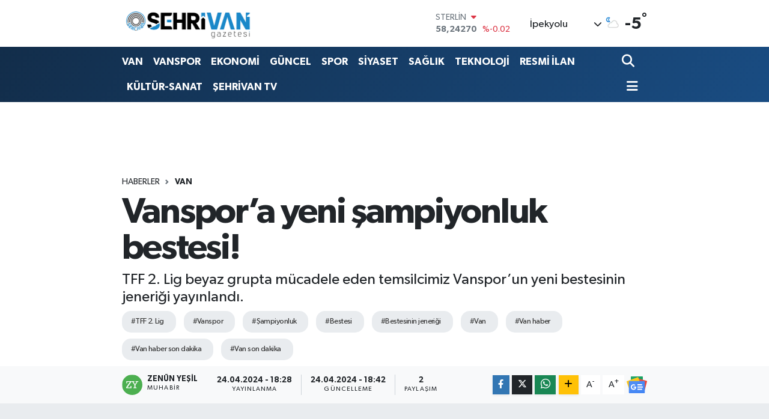

--- FILE ---
content_type: text/html; charset=UTF-8
request_url: https://www.sehrivangazetesi.com/vanspora-yeni-sampiyonluk-bestesi
body_size: 27297
content:
<!DOCTYPE html>
<html lang="tr" data-theme="flow">
<head>
<link rel="dns-prefetch" href="//www.sehrivangazetesi.com">
<link rel="dns-prefetch" href="//sehrivangazetesicom.teimg.com">
<link rel="dns-prefetch" href="//sehrivangazetesicom.tevideo.org">
<link rel="dns-prefetch" href="//static.tebilisim.com">
<link rel="dns-prefetch" href="//cdn.p.analitik.bik.gov.tr">
<link rel="dns-prefetch" href="//pagead2.googlesyndication.com">
<link rel="dns-prefetch" href="//fislash.com.tr">
<link rel="dns-prefetch" href="//cdn2.bildirt.com">
<link rel="dns-prefetch" href="//www.googletagmanager.com">
<link rel="dns-prefetch" href="//www.youtube.com">
<link rel="dns-prefetch" href="//www.facebook.com">
<link rel="dns-prefetch" href="//www.twitter.com">
<link rel="dns-prefetch" href="//www.instagram.com">
<link rel="dns-prefetch" href="//www.tiktok.com">
<link rel="dns-prefetch" href="//api.whatsapp.com">
<link rel="dns-prefetch" href="//www.w3.org">
<link rel="dns-prefetch" href="//x.com">
<link rel="dns-prefetch" href="//www.linkedin.com">
<link rel="dns-prefetch" href="//pinterest.com">
<link rel="dns-prefetch" href="//t.me">
<link rel="dns-prefetch" href="//news.google.com">
<link rel="dns-prefetch" href="//media.api-sports.io">
<link rel="dns-prefetch" href="//play.google.com">
<link rel="dns-prefetch" href="//tebilisim.com">
<link rel="dns-prefetch" href="//facebook.com">
<link rel="dns-prefetch" href="//twitter.com">

    <meta charset="utf-8">
<title>Vanspor’a yeni şampiyonluk bestesi! - Şehrivan | Van Haber | Van Haberleri | Son Dakika Güncel Haberler</title>
<meta name="description" content="TFF 2. Lig beyaz grupta mücadele eden temsilcimiz Vanspor’un yeni bestesinin jeneriği yayınlandı.">
<meta name="keywords" content="TFF 2. Lig, vanspor, şampiyonluk, Bestesi, bestesinin jeneriği, van, van haber, van haber son dakika, van son dakika">
<link rel="canonical" href="https://www.sehrivangazetesi.com/vanspora-yeni-sampiyonluk-bestesi">
<meta name="viewport" content="width=device-width,initial-scale=1">
<meta name="X-UA-Compatible" content="IE=edge">
<meta name="robots" content="max-image-preview:large">
<meta name="theme-color" content="#122d4a">
<meta name="title" content="Vanspor’a yeni şampiyonluk bestesi!">
<meta name="articleSection" content="video">
<meta name="datePublished" content="2024-04-24T18:28:00+03:00">
<meta name="dateModified" content="2024-04-24T18:42:14+03:00">
<meta name="articleAuthor" content="ŞEHRİVAN HABER: HABER MERKEZİ">
<meta name="author" content="ŞEHRİVAN HABER: HABER MERKEZİ">
<link rel="amphtml" href="https://www.sehrivangazetesi.com/vanspora-yeni-sampiyonluk-bestesi/amp">
<meta property="og:site_name" content="Şehrivan | Van Haber | Van Haberleri | Son Dakika Güncel Haberler">
<meta property="og:title" content="Vanspor’a yeni şampiyonluk bestesi!">
<meta property="og:description" content="TFF 2. Lig beyaz grupta mücadele eden temsilcimiz Vanspor’un yeni bestesinin jeneriği yayınlandı.">
<meta property="og:url" content="https://www.sehrivangazetesi.com/vanspora-yeni-sampiyonluk-bestesi">
<meta property="og:image" content="https://sehrivangazetesicom.teimg.com/crop/1280x720/sehrivangazetesi-com/uploads/2024/04/basliksiz-sdbgvfbkopya.jpg">
<meta property="og:image:width" content="1280">
<meta property="og:image:height" content="720">
<meta property="og:image:alt" content="Vanspor’a yeni şampiyonluk bestesi!">
<meta property="og:article:published_time" content="2024-04-24T18:28:00+03:00">
<meta property="og:article:modified_time" content="2024-04-24T18:42:14+03:00">
<meta property="og:type" content="video">
<meta property="og:video" content="https://sehrivangazetesicom.tevideo.org/sehrivangazetesi-com/uploads/2024/04/whatsapp-video-2024-04-24-at-170751.mp4">
<meta property="og:video:secure_url" content="https://sehrivangazetesicom.tevideo.org/sehrivangazetesi-com/uploads/2024/04/whatsapp-video-2024-04-24-at-170751.mp4">
<meta property="og:video:type" content="video/mp4">
<meta property="og:video:width" content="640">
<meta property="og:video:height" content="360">
<meta name="twitter:card" content="player">
<meta name="twitter:site" content="@@sehrivanhaber">
<meta name="twitter:title" content="Vanspor’a yeni şampiyonluk bestesi!">
<meta name="twitter:description" content="TFF 2. Lig beyaz grupta mücadele eden temsilcimiz Vanspor’un yeni bestesinin jeneriği yayınlandı.">
<meta name="twitter:image" content="https://sehrivangazetesicom.teimg.com/crop/1280x720/sehrivangazetesi-com/uploads/2024/04/basliksiz-sdbgvfbkopya.jpg">
<meta name="twitter:player" content="https://sehrivangazetesicom.tevideo.org/sehrivangazetesi-com/uploads/2024/04/whatsapp-video-2024-04-24-at-170751.mp4">
<meta name="twitter:player:width" content="640">
<meta name="twitter:player:height" content="360">
<link rel="shortcut icon" type="image/x-icon" href="https://sehrivangazetesicom.teimg.com/sehrivangazetesi-com/uploads/2023/09/logo-yuvarlak-sehrivan1.png">
<link rel="manifest" href="https://www.sehrivangazetesi.com/manifest.json?v=6.6.4" />
<link rel="preload" href="https://static.tebilisim.com/flow/assets/css/font-awesome/fa-solid-900.woff2" as="font" type="font/woff2" crossorigin />
<link rel="preload" href="https://static.tebilisim.com/flow/assets/css/font-awesome/fa-brands-400.woff2" as="font" type="font/woff2" crossorigin />
<link rel="preload" href="https://static.tebilisim.com/flow/assets/css/weather-icons/font/weathericons-regular-webfont.woff2" as="font" type="font/woff2" crossorigin />
<link rel="preload" href="https://static.tebilisim.com/flow/vendor/te/fonts/gibson/Gibson-Bold.woff2" as="font" type="font/woff2" crossorigin />
<link rel="preload" href="https://static.tebilisim.com/flow/vendor/te/fonts/gibson/Gibson-BoldItalic.woff2" as="font" type="font/woff2" crossorigin />
<link rel="preload" href="https://static.tebilisim.com/flow/vendor/te/fonts/gibson/Gibson-Italic.woff2" as="font" type="font/woff2" crossorigin />
<link rel="preload" href="https://static.tebilisim.com/flow/vendor/te/fonts/gibson/Gibson-Light.woff2" as="font" type="font/woff2" crossorigin />
<link rel="preload" href="https://static.tebilisim.com/flow/vendor/te/fonts/gibson/Gibson-LightItalic.woff2" as="font" type="font/woff2" crossorigin />
<link rel="preload" href="https://static.tebilisim.com/flow/vendor/te/fonts/gibson/Gibson-SemiBold.woff2" as="font" type="font/woff2" crossorigin />
<link rel="preload" href="https://static.tebilisim.com/flow/vendor/te/fonts/gibson/Gibson-SemiBoldItalic.woff2" as="font" type="font/woff2" crossorigin />
<link rel="preload" href="https://static.tebilisim.com/flow/vendor/te/fonts/gibson/Gibson.woff2" as="font" type="font/woff2" crossorigin />


<link rel="preload" as="style" href="https://static.tebilisim.com/flow/vendor/te/fonts/gibson.css?v=6.6.4">
<link rel="stylesheet" href="https://static.tebilisim.com/flow/vendor/te/fonts/gibson.css?v=6.6.4">

<link rel="preload" as="image" href="https://sehrivangazetesicom.teimg.com/crop/1280x720/sehrivangazetesi-com/uploads/2024/04/basliksiz-sdbgvfbkopya.jpg">
<style>:root {
        --te-link-color: #333;
        --te-link-hover-color: #000;
        --te-font: "Gibson";
        --te-secondary-font: "Gibson";
        --te-h1-font-size: 60px;
        --te-color: #122d4a;
        --te-hover-color: #194c82;
        --mm-ocd-width: 85%!important; /*  Mobil Menü Genişliği */
        --swiper-theme-color: var(--te-color)!important;
        --header-13-color: #ffc107;
    }</style><link rel="preload" as="style" href="https://static.tebilisim.com/flow/assets/vendor/bootstrap/css/bootstrap.min.css?v=6.6.4">
<link rel="stylesheet" href="https://static.tebilisim.com/flow/assets/vendor/bootstrap/css/bootstrap.min.css?v=6.6.4">
<link rel="preload" as="style" href="https://static.tebilisim.com/flow/assets/css/app6.6.4.min.css">
<link rel="stylesheet" href="https://static.tebilisim.com/flow/assets/css/app6.6.4.min.css">



<script type="application/ld+json">{"@context":"https:\/\/schema.org","@type":"WebSite","url":"https:\/\/www.sehrivangazetesi.com","potentialAction":{"@type":"SearchAction","target":"https:\/\/www.sehrivangazetesi.com\/arama?q={query}","query-input":"required name=query"}}</script>

<script type="application/ld+json">{"@context":"https:\/\/schema.org","@type":"NewsMediaOrganization","url":"https:\/\/www.sehrivangazetesi.com","name":"\u015eehrivan Gazetesi","logo":"https:\/\/sehrivangazetesicom.teimg.com\/sehrivangazetesi-com\/uploads\/2023\/09\/site-yeni-logo-2023-1.png","sameAs":["https:\/\/www.facebook.com\/https:\/\/www.facebook.com\/sehrivanhaber","https:\/\/www.twitter.com\/@sehrivanhaber","https:\/\/www.youtube.com\/@sehrivan","https:\/\/www.instagram.com\/sehrivan"]}</script>

<script type="application/ld+json">{"@context":"https:\/\/schema.org","@graph":[{"@type":"SiteNavigationElement","name":"Ana Sayfa","url":"https:\/\/www.sehrivangazetesi.com","@id":"https:\/\/www.sehrivangazetesi.com"},{"@type":"SiteNavigationElement","name":"EKONOM\u0130","url":"https:\/\/www.sehrivangazetesi.com\/ekonomi","@id":"https:\/\/www.sehrivangazetesi.com\/ekonomi"},{"@type":"SiteNavigationElement","name":"SPOR","url":"https:\/\/www.sehrivangazetesi.com\/spor","@id":"https:\/\/www.sehrivangazetesi.com\/spor"},{"@type":"SiteNavigationElement","name":"K\u00dcLT\u00dcR-SANAT","url":"https:\/\/www.sehrivangazetesi.com\/kultur-sanat","@id":"https:\/\/www.sehrivangazetesi.com\/kultur-sanat"},{"@type":"SiteNavigationElement","name":"RESM\u0130 \u0130LANLAR","url":"https:\/\/www.sehrivangazetesi.com\/resmi-ilanlar","@id":"https:\/\/www.sehrivangazetesi.com\/resmi-ilanlar"},{"@type":"SiteNavigationElement","name":"R\u00d6PORTAJ","url":"https:\/\/www.sehrivangazetesi.com\/roportaj","@id":"https:\/\/www.sehrivangazetesi.com\/roportaj"},{"@type":"SiteNavigationElement","name":"SA\u011eLIK","url":"https:\/\/www.sehrivangazetesi.com\/saglik","@id":"https:\/\/www.sehrivangazetesi.com\/saglik"},{"@type":"SiteNavigationElement","name":"S\u0130YASET","url":"https:\/\/www.sehrivangazetesi.com\/siyaset","@id":"https:\/\/www.sehrivangazetesi.com\/siyaset"},{"@type":"SiteNavigationElement","name":"E\u011e\u0130T\u0130M","url":"https:\/\/www.sehrivangazetesi.com\/egitim","@id":"https:\/\/www.sehrivangazetesi.com\/egitim"},{"@type":"SiteNavigationElement","name":"G\u00dcNCEL","url":"https:\/\/www.sehrivangazetesi.com\/guncel","@id":"https:\/\/www.sehrivangazetesi.com\/guncel"},{"@type":"SiteNavigationElement","name":"TUR\u0130ZM","url":"https:\/\/www.sehrivangazetesi.com\/turizm","@id":"https:\/\/www.sehrivangazetesi.com\/turizm"},{"@type":"SiteNavigationElement","name":"TEKNOLOJ\u0130","url":"https:\/\/www.sehrivangazetesi.com\/teknoloji","@id":"https:\/\/www.sehrivangazetesi.com\/teknoloji"},{"@type":"SiteNavigationElement","name":"T\u00dcRK\u0130YE","url":"https:\/\/www.sehrivangazetesi.com\/turkiye","@id":"https:\/\/www.sehrivangazetesi.com\/turkiye"},{"@type":"SiteNavigationElement","name":"D\u00dcNYA","url":"https:\/\/www.sehrivangazetesi.com\/dunya","@id":"https:\/\/www.sehrivangazetesi.com\/dunya"},{"@type":"SiteNavigationElement","name":"B\u00d6LGE","url":"https:\/\/www.sehrivangazetesi.com\/bolge","@id":"https:\/\/www.sehrivangazetesi.com\/bolge"},{"@type":"SiteNavigationElement","name":"SE\u00c7\u0130M","url":"https:\/\/www.sehrivangazetesi.com\/secim","@id":"https:\/\/www.sehrivangazetesi.com\/secim"},{"@type":"SiteNavigationElement","name":"MAGAZ\u0130N","url":"https:\/\/www.sehrivangazetesi.com\/magazin","@id":"https:\/\/www.sehrivangazetesi.com\/magazin"},{"@type":"SiteNavigationElement","name":"ASAY\u0130\u015e","url":"https:\/\/www.sehrivangazetesi.com\/asayis","@id":"https:\/\/www.sehrivangazetesi.com\/asayis"},{"@type":"SiteNavigationElement","name":"D\u0130Z\u0130-F\u0130LM","url":"https:\/\/www.sehrivangazetesi.com\/dizi-film","@id":"https:\/\/www.sehrivangazetesi.com\/dizi-film"},{"@type":"SiteNavigationElement","name":"VAN","url":"https:\/\/www.sehrivangazetesi.com\/van-3","@id":"https:\/\/www.sehrivangazetesi.com\/van-3"},{"@type":"SiteNavigationElement","name":"VANSPOR","url":"https:\/\/www.sehrivangazetesi.com\/vanspor","@id":"https:\/\/www.sehrivangazetesi.com\/vanspor"},{"@type":"SiteNavigationElement","name":"KE\u015eFET","url":"https:\/\/www.sehrivangazetesi.com\/kesfet","@id":"https:\/\/www.sehrivangazetesi.com\/kesfet"},{"@type":"SiteNavigationElement","name":"YEREL SE\u00c7\u0130M SONU\u00c7LARI 2019","url":"https:\/\/www.sehrivangazetesi.com\/yerel-secim-sonuclari-2019","@id":"https:\/\/www.sehrivangazetesi.com\/yerel-secim-sonuclari-2019"},{"@type":"SiteNavigationElement","name":"2019 T\u00dcRK\u0130YE GENEL\u0130 YEREL SE\u00c7\u0130M SONU\u00c7LARI","url":"https:\/\/www.sehrivangazetesi.com\/2019-turkiye-geneli-yerel-secim-sonuclari","@id":"https:\/\/www.sehrivangazetesi.com\/2019-turkiye-geneli-yerel-secim-sonuclari"},{"@type":"SiteNavigationElement","name":"2019 VAN YEREL SE\u00c7\u0130M SONU\u00c7LARI","url":"https:\/\/www.sehrivangazetesi.com\/2019-van-yerel-secim-sonuclari","@id":"https:\/\/www.sehrivangazetesi.com\/2019-van-yerel-secim-sonuclari"},{"@type":"SiteNavigationElement","name":"2019 BAH\u00c7ESARAY SE\u00c7\u0130M SONU\u00c7LARI","url":"https:\/\/www.sehrivangazetesi.com\/2019-bahcesaray-secim-sonuclari","@id":"https:\/\/www.sehrivangazetesi.com\/2019-bahcesaray-secim-sonuclari"},{"@type":"SiteNavigationElement","name":"2019 BA\u015eKALE SE\u00c7\u0130M SONU\u00c7LARI","url":"https:\/\/www.sehrivangazetesi.com\/2019-baskale-secim-sonuclari","@id":"https:\/\/www.sehrivangazetesi.com\/2019-baskale-secim-sonuclari"},{"@type":"SiteNavigationElement","name":"2019 \u00c7ALDIRAN SE\u00c7\u0130M SONU\u00c7LARI","url":"https:\/\/www.sehrivangazetesi.com\/2019-caldiran-secim-sonuclari","@id":"https:\/\/www.sehrivangazetesi.com\/2019-caldiran-secim-sonuclari"},{"@type":"SiteNavigationElement","name":"2019 \u00c7ATAK SE\u00c7\u0130M SONU\u00c7LARI","url":"https:\/\/www.sehrivangazetesi.com\/2019-catak-secim-sonuclari","@id":"https:\/\/www.sehrivangazetesi.com\/2019-catak-secim-sonuclari"},{"@type":"SiteNavigationElement","name":"2019 EDREM\u0130T SE\u00c7\u0130M SONU\u00c7LARI","url":"https:\/\/www.sehrivangazetesi.com\/2019-edremit-secim-sonuclari","@id":"https:\/\/www.sehrivangazetesi.com\/2019-edremit-secim-sonuclari"},{"@type":"SiteNavigationElement","name":"2019 ERC\u0130\u015e SE\u00c7\u0130M SONU\u00c7LARI","url":"https:\/\/www.sehrivangazetesi.com\/2019-ercis-secim-sonuclari","@id":"https:\/\/www.sehrivangazetesi.com\/2019-ercis-secim-sonuclari"},{"@type":"SiteNavigationElement","name":"2019 GEVA\u015e SE\u00c7\u0130M SONU\u00c7LARI","url":"https:\/\/www.sehrivangazetesi.com\/2019-gevas-secim-sonuclari","@id":"https:\/\/www.sehrivangazetesi.com\/2019-gevas-secim-sonuclari"},{"@type":"SiteNavigationElement","name":"2019 G\u00dcRPINAR SE\u00c7\u0130M SONU\u00c7LARI","url":"https:\/\/www.sehrivangazetesi.com\/2019-gurpinar-secim-sonuclari","@id":"https:\/\/www.sehrivangazetesi.com\/2019-gurpinar-secim-sonuclari"},{"@type":"SiteNavigationElement","name":"2019 MURAD\u0130YE SE\u00c7\u0130M SONU\u00c7LARI","url":"https:\/\/www.sehrivangazetesi.com\/2019-muradiye-secim-sonuclari","@id":"https:\/\/www.sehrivangazetesi.com\/2019-muradiye-secim-sonuclari"},{"@type":"SiteNavigationElement","name":"2019 \u00d6ZALP SE\u00c7\u0130M SONU\u00c7LARI","url":"https:\/\/www.sehrivangazetesi.com\/2019-ozalp-secim-sonuclari","@id":"https:\/\/www.sehrivangazetesi.com\/2019-ozalp-secim-sonuclari"},{"@type":"SiteNavigationElement","name":"2019 SARAY SE\u00c7\u0130M SONU\u00c7LARI","url":"https:\/\/www.sehrivangazetesi.com\/2019-saray-secim-sonuclari","@id":"https:\/\/www.sehrivangazetesi.com\/2019-saray-secim-sonuclari"},{"@type":"SiteNavigationElement","name":"2019 \u0130PEKYOLU SE\u00c7\u0130M SONU\u00c7LARI","url":"https:\/\/www.sehrivangazetesi.com\/2019-ipekyolu-secim-sonuclari","@id":"https:\/\/www.sehrivangazetesi.com\/2019-ipekyolu-secim-sonuclari"},{"@type":"SiteNavigationElement","name":"2019 TU\u015eBA SE\u00c7\u0130M SONU\u00c7LARI","url":"https:\/\/www.sehrivangazetesi.com\/2019-tusba-secim-sonuclari","@id":"https:\/\/www.sehrivangazetesi.com\/2019-tusba-secim-sonuclari"},{"@type":"SiteNavigationElement","name":"23 HAZ\u0130RAN \u0130STANBUL SE\u00c7\u0130M SONU\u00c7LARI","url":"https:\/\/www.sehrivangazetesi.com\/23-haziran-istanbul-secim-sonuclari","@id":"https:\/\/www.sehrivangazetesi.com\/23-haziran-istanbul-secim-sonuclari"},{"@type":"SiteNavigationElement","name":"23 HAZ\u0130RAN \u0130STANBUL SE\u00c7\u0130M SONU\u00c7LARI","url":"https:\/\/www.sehrivangazetesi.com\/23-haziran-istanbul-secim-sonuclari-1","@id":"https:\/\/www.sehrivangazetesi.com\/23-haziran-istanbul-secim-sonuclari-1"},{"@type":"SiteNavigationElement","name":"Vanspor, Band\u0131rma deplasman\u0131nda! (CANLI SKOR)","url":"https:\/\/www.sehrivangazetesi.com\/vanspor-bandirma-deplasmaninda-canli-skor","@id":"https:\/\/www.sehrivangazetesi.com\/vanspor-bandirma-deplasmaninda-canli-skor"},{"@type":"SiteNavigationElement","name":"Vanspor, Ni\u011fdespor ma\u00e7\u0131 (CANLI SKOR)","url":"https:\/\/www.sehrivangazetesi.com\/vanspor-nigdespor-maci-canli-skor","@id":"https:\/\/www.sehrivangazetesi.com\/vanspor-nigdespor-maci-canli-skor"},{"@type":"SiteNavigationElement","name":"G\u00dcNE\u015e ENERJ\u0130L\u0130 OTOMAT\u0130K SIVI KLOR DOZAJLAMA S\u0130STEM\u0130 ALIM \u0130\u015e\u0130","url":"https:\/\/www.sehrivangazetesi.com\/gunes-enerjili-otomatik-sivi-klor-dozajlama-sistemi-alim-isi-2","@id":"https:\/\/www.sehrivangazetesi.com\/gunes-enerjili-otomatik-sivi-klor-dozajlama-sistemi-alim-isi-2"},{"@type":"SiteNavigationElement","name":"VAN \u0130L SA\u011eLIK M\u00dcD\u00dcRL\u00dc\u011e\u00dcN'DEN TEBL\u0130GAT","url":"https:\/\/www.sehrivangazetesi.com\/van-il-saglik-mudurlugunden-tebligat-1","@id":"https:\/\/www.sehrivangazetesi.com\/van-il-saglik-mudurlugunden-tebligat-1"},{"@type":"SiteNavigationElement","name":"\u0130PEKYOLU BELED\u0130YES\u0130 B\u0130NA \u0130N\u015eAATI YAPTIRILACAK","url":"https:\/\/www.sehrivangazetesi.com\/ipekyolu-belediyesi-bina-insaati-yaptirilacak-1","@id":"https:\/\/www.sehrivangazetesi.com\/ipekyolu-belediyesi-bina-insaati-yaptirilacak-1"},{"@type":"SiteNavigationElement","name":"PR-10 G\u00dcVENL\u0130K, UYARI VE B\u0130LG\u0130LEND\u0130RME LEVHALARI SATIN ALINACAKTIR","url":"https:\/\/www.sehrivangazetesi.com\/pr-10-guvenlik-uyari-ve-bilgilendirme-levhalari-satin-alinacaktir-1","@id":"https:\/\/www.sehrivangazetesi.com\/pr-10-guvenlik-uyari-ve-bilgilendirme-levhalari-satin-alinacaktir-1"},{"@type":"SiteNavigationElement","name":"\u0130leti\u015fim","url":"https:\/\/www.sehrivangazetesi.com\/iletisim","@id":"https:\/\/www.sehrivangazetesi.com\/iletisim"},{"@type":"SiteNavigationElement","name":"T.C. VAN 1. A\u0130LE MAHKEMES\u0130NDEN","url":"https:\/\/www.sehrivangazetesi.com\/tc-van-1-aile-mahkemesinden-1","@id":"https:\/\/www.sehrivangazetesi.com\/tc-van-1-aile-mahkemesinden-1"},{"@type":"SiteNavigationElement","name":"Gizlilik S\u00f6zle\u015fmesi","url":"https:\/\/www.sehrivangazetesi.com\/gizlilik-sozlesmesi","@id":"https:\/\/www.sehrivangazetesi.com\/gizlilik-sozlesmesi"},{"@type":"SiteNavigationElement","name":"31 Mart 2024 Yerel Se\u00e7im Van Sonu\u00e7lar\u0131","url":"https:\/\/www.sehrivangazetesi.com\/31-mart-2024-yerel-secim-van-sonuclari","@id":"https:\/\/www.sehrivangazetesi.com\/31-mart-2024-yerel-secim-van-sonuclari"},{"@type":"SiteNavigationElement","name":"Yazarlar","url":"https:\/\/www.sehrivangazetesi.com\/yazarlar","@id":"https:\/\/www.sehrivangazetesi.com\/yazarlar"},{"@type":"SiteNavigationElement","name":"Foto Galeri","url":"https:\/\/www.sehrivangazetesi.com\/foto-galeri","@id":"https:\/\/www.sehrivangazetesi.com\/foto-galeri"},{"@type":"SiteNavigationElement","name":"Video Galeri","url":"https:\/\/www.sehrivangazetesi.com\/video","@id":"https:\/\/www.sehrivangazetesi.com\/video"},{"@type":"SiteNavigationElement","name":"Biyografiler","url":"https:\/\/www.sehrivangazetesi.com\/biyografi","@id":"https:\/\/www.sehrivangazetesi.com\/biyografi"},{"@type":"SiteNavigationElement","name":"Firma Rehberi","url":"https:\/\/www.sehrivangazetesi.com\/rehber","@id":"https:\/\/www.sehrivangazetesi.com\/rehber"},{"@type":"SiteNavigationElement","name":"Seri \u0130lanlar","url":"https:\/\/www.sehrivangazetesi.com\/ilan","@id":"https:\/\/www.sehrivangazetesi.com\/ilan"},{"@type":"SiteNavigationElement","name":"Vefatlar","url":"https:\/\/www.sehrivangazetesi.com\/vefat","@id":"https:\/\/www.sehrivangazetesi.com\/vefat"},{"@type":"SiteNavigationElement","name":"R\u00f6portajlar","url":"https:\/\/www.sehrivangazetesi.com\/roportaj","@id":"https:\/\/www.sehrivangazetesi.com\/roportaj"},{"@type":"SiteNavigationElement","name":"Anketler","url":"https:\/\/www.sehrivangazetesi.com\/anketler","@id":"https:\/\/www.sehrivangazetesi.com\/anketler"},{"@type":"SiteNavigationElement","name":"\u0130pekyolu Bug\u00fcn, Yar\u0131n ve 1 Haftal\u0131k Hava Durumu Tahmini","url":"https:\/\/www.sehrivangazetesi.com\/ipekyolu-hava-durumu","@id":"https:\/\/www.sehrivangazetesi.com\/ipekyolu-hava-durumu"},{"@type":"SiteNavigationElement","name":"\u0130pekyolu Namaz Vakitleri","url":"https:\/\/www.sehrivangazetesi.com\/ipekyolu-namaz-vakitleri","@id":"https:\/\/www.sehrivangazetesi.com\/ipekyolu-namaz-vakitleri"},{"@type":"SiteNavigationElement","name":"Puan Durumu ve Fikst\u00fcr","url":"https:\/\/www.sehrivangazetesi.com\/futbol\/super-lig-puan-durumu-ve-fikstur","@id":"https:\/\/www.sehrivangazetesi.com\/futbol\/super-lig-puan-durumu-ve-fikstur"}]}</script>

<script type="application/ld+json">{"@context":"https:\/\/schema.org","@type":"BreadcrumbList","itemListElement":[{"@type":"ListItem","position":1,"item":{"@type":"Thing","@id":"https:\/\/www.sehrivangazetesi.com","name":"Haberler"}},{"@type":"ListItem","position":2,"item":{"@type":"Thing","@id":"https:\/\/www.sehrivangazetesi.com\/van-3","name":"VAN"}},{"@type":"ListItem","position":3,"item":{"@type":"Thing","@id":"https:\/\/www.sehrivangazetesi.com\/vanspora-yeni-sampiyonluk-bestesi","name":"Vanspor\u2019a yeni \u015fampiyonluk bestesi!"}}]}</script>
<script type="application/ld+json">{"@context":"https:\/\/schema.org","@type":"NewsArticle","headline":"Vanspor\u2019a yeni \u015fampiyonluk bestesi!","articleSection":"VAN","dateCreated":"2024-04-24T18:28:00+03:00","datePublished":"2024-04-24T18:28:00+03:00","dateModified":"2024-04-24T18:42:14+03:00","wordCount":51,"genre":"news","mainEntityOfPage":{"@type":"WebPage","@id":"https:\/\/www.sehrivangazetesi.com\/vanspora-yeni-sampiyonluk-bestesi"},"articleBody":"Son haftalarda b\u00fcy\u00fck bir \u00e7\u0131k\u0131\u015f yakalayan Vanspor, Lig bitimine son haftalar kala \u015fampiyonluk umutlar\u0131 s\u00fcr\u00fcyor. \u015eampiyonluk yolunda son d\u00fczl\u00fc\u011fe girerken Vanl\u0131 ses sanat\u00e7\u0131s\u0131 H\u00fcsamettin Bucak Vanspor\u2019a yeni \u015fark\u0131 besteledi.\r\n\r\nBestenin Jeneri\u011fi D\u00fcn yay\u0131nlan\u0131rken tamam\u0131 iste haftaya yay\u0131nlanacak.\r\n\r\n","description":"TFF 2. Lig beyaz grupta m\u00fccadele eden temsilcimiz Vanspor\u2019un yeni bestesinin jeneri\u011fi yay\u0131nland\u0131.","inLanguage":"tr-TR","keywords":["TFF 2. Lig","vanspor","\u015fampiyonluk","Bestesi","bestesinin jeneri\u011fi","van","van haber","van haber son dakika","van son dakika"],"image":{"@type":"ImageObject","url":"https:\/\/sehrivangazetesicom.teimg.com\/crop\/1280x720\/sehrivangazetesi-com\/uploads\/2024\/04\/basliksiz-sdbgvfbkopya.jpg","width":"1280","height":"720","caption":"Vanspor\u2019a yeni \u015fampiyonluk bestesi!"},"publishingPrinciples":"https:\/\/www.sehrivangazetesi.com\/gizlilik-sozlesmesi","isFamilyFriendly":"http:\/\/schema.org\/True","isAccessibleForFree":"http:\/\/schema.org\/True","publisher":{"@type":"Organization","name":"\u015eehrivan Gazetesi","image":"https:\/\/sehrivangazetesicom.teimg.com\/sehrivangazetesi-com\/uploads\/2023\/09\/site-yeni-logo-2023-1.png","logo":{"@type":"ImageObject","url":"https:\/\/sehrivangazetesicom.teimg.com\/sehrivangazetesi-com\/uploads\/2023\/09\/site-yeni-logo-2023-1.png","width":"640","height":"375"}},"author":{"@type":"Person","name":"ZEN\u00dcN YE\u015e\u0130L","honorificPrefix":"","jobTitle":"Muhabir","url":null}}</script>
<script type="application/ld+json">{"@context":"https:\/\/schema.org","@type":"VideoObject","name":"Vanspor\u2019a yeni \u015fampiyonluk bestesi!","genre":"video","inLanguage":"tr-TR","thumbnailUrl":"https:\/\/sehrivangazetesicom.teimg.com\/crop\/250x150\/sehrivangazetesi-com\/uploads\/2024\/04\/basliksiz-sdbgvfbkopya.jpg","contentUrl":"https:\/\/sehrivangazetesicom.tevideo.org\/sehrivangazetesi-com\/uploads\/2024\/04\/whatsapp-video-2024-04-24-at-170751.mp4","embedUrl":"https:\/\/www.sehrivangazetesi.com\/vidyome\/embed\/28894","dateCreated":"2024-04-24T18:28:00+03:00","datePublished":"2024-04-24T18:28:00+03:00","dateModified":"2024-04-24T18:42:14+03:00","uploadDate":"2024-04-24T18:28:00+03:00","description":"TFF 2. Lig beyaz grupta m\u00fccadele eden temsilcimiz Vanspor\u2019un yeni bestesinin jeneri\u011fi yay\u0131nland\u0131.","headline":"Vanspor\u2019a yeni \u015fampiyonluk bestesi!","image":"https:\/\/sehrivangazetesicom.teimg.com\/sehrivangazetesi-com\/uploads\/2024\/04\/basliksiz-sdbgvfbkopya.jpg","mainEntityOfPage":{"@type":"WebPage","@id":"https:\/\/www.sehrivangazetesi.com\/vanspora-yeni-sampiyonluk-bestesi"},"url":"https:\/\/www.sehrivangazetesi.com\/vanspora-yeni-sampiyonluk-bestesi"}</script>




<script>!function(){var t=document.createElement("script");t.setAttribute("src",'https://cdn.p.analitik.bik.gov.tr/tracker'+(typeof Intl!=="undefined"?(typeof (Intl||"").PluralRules!=="undefined"?'1':typeof Promise!=="undefined"?'2':typeof MutationObserver!=='undefined'?'3':'4'):'4')+'.js'),t.setAttribute("data-website-id","a61a0d45-bede-4b00-98d2-839ef6756d77"),t.setAttribute("data-host-url",'//a61a0d45-bede-4b00-98d2-839ef6756d77.collector.p.analitik.bik.gov.tr'),document.head.appendChild(t)}();</script>
<style>
.mega-menu {z-index: 9999 !important;}
@media screen and (min-width: 1620px) {
    .container {width: 1280px!important; max-width: 1280px!important;}
    #ad_36 {margin-right: 15px !important;}
    #ad_9 {margin-left: 15px !important;}
}

@media screen and (min-width: 1325px) and (max-width: 1620px) {
    .container {width: 1100px!important; max-width: 1100px!important;}
    #ad_36 {margin-right: 100px !important;}
    #ad_9 {margin-left: 100px !important;}
}
@media screen and (min-width: 1295px) and (max-width: 1325px) {
    .container {width: 990px!important; max-width: 990px!important;}
    #ad_36 {margin-right: 165px !important;}
    #ad_9 {margin-left: 165px !important;}
}
@media screen and (min-width: 1200px) and (max-width: 1295px) {
    .container {width: 900px!important; max-width: 900px!important;}
    #ad_36 {margin-right: 210px !important;}
    #ad_9 {margin-left: 210px !important;}

}
</style><script async src="https://pagead2.googlesyndication.com/pagead/js/adsbygoogle.js?client=ca-pub-6426507759924116"
     crossorigin="anonymous"></script>
     
     <link rel="manifest" href="https://fislash.com.tr/sehrivan/manifest.json?data=Bildirt">
<script>var uygulamaid="235775-2174-5201-6429-9401-6";</script>
<script src="https://cdn2.bildirt.com/BildirtSDKfiles.js"></script>



<script async data-cfasync="false"
	src="https://www.googletagmanager.com/gtag/js?id=G-SC7T6DNDZ7"></script>
<script data-cfasync="false">
	window.dataLayer = window.dataLayer || [];
	  function gtag(){dataLayer.push(arguments);}
	  gtag('js', new Date());
	  gtag('config', 'G-SC7T6DNDZ7');
</script>




</head>




<body class="d-flex flex-column min-vh-100">

    
    

    <header class="header-1">
    <nav class="top-header navbar navbar-expand-lg navbar-light shadow-sm bg-white py-1">
        <div class="container">
                            <a class="navbar-brand me-0" href="/" title="Şehrivan | Van Haber | Van Haberleri | Son Dakika Güncel Haberler">
                <img src="https://sehrivangazetesicom.teimg.com/sehrivangazetesi-com/uploads/2023/09/site-yeni-logo-2023-1.png" alt="Şehrivan | Van Haber | Van Haberleri | Son Dakika Güncel Haberler" width="230" height="40" class="light-mode img-fluid flow-logo">
<img src="https://sehrivangazetesicom.teimg.com/sehrivangazetesi-com/uploads/2023/09/logo-yuvarlak-sehrivan2.png" alt="Şehrivan | Van Haber | Van Haberleri | Son Dakika Güncel Haberler" width="230" height="40" class="dark-mode img-fluid flow-logo d-none">

            </a>
                                    <div class="header-widgets d-lg-flex justify-content-end align-items-center d-none">
                <div class="position-relative overflow-hidden" style="height: 40px;">
                    <!-- PİYASALAR -->
        <div class="newsticker mini">
        <ul class="newsticker__h4 list-unstyled text-secondary" data-header="1">
            <li class="newsticker__item col dolar">
                <div>DOLAR <span class="text-success"><i class="fa fa-caret-up ms-1"></i></span> </div>
                <div class="fw-bold mb-0 d-inline-block">43,27360</div>
                <span class="d-inline-block ms-2 text-success">%0.02</span>
            </li>
            <li class="newsticker__item col euro">
                <div>EURO <span class="text-success"><i class="fa fa-caret-up ms-1"></i></span> </div>
                <div class="fw-bold mb-0 d-inline-block">50,46350</div><span
                    class="d-inline-block ms-2 text-success">%0.02</span>
            </li>
            <li class="newsticker__item col sterlin">
                <div>STERLİN <span class="text-danger"><i class="fa fa-caret-down ms-1"></i></span> </div>
                <div class="fw-bold mb-0 d-inline-block">58,24270</div><span
                    class="d-inline-block ms-2 text-danger">%-0.02</span>
            </li>
            <li class="newsticker__item col altin">
                <div>G.ALTIN <span class="text-success"><i class="fa fa-caret-minus ms-1"></i></span> </div>
                <div class="fw-bold mb-0 d-inline-block">6497,24000</div>
                <span class="d-inline-block ms-2 text-success">%0</span>
            </li>
            <li class="newsticker__item col bist">
                <div>BİST100 <span class="text-success"><i class="fa fa-caret-up ms-1"></i></span> </div>
                <div class="fw-bold mb-0 d-inline-block">12.748,00</div>
                <span class="d-inline-block ms-2 text-success">%63</span>
            </li>
            <li class="newsticker__item col btc">
                <div>BITCOIN <span class="text-danger"><i class="fa fa-caret-down ms-1"></i></span> </div>
                <div class="fw-bold mb-0 d-inline-block">92.975,98</div>
                <span class="d-inline-block ms-2 text-danger">%-2.53</span>
            </li>
        </ul>
    </div>
    

                </div>
                <div class="weather-top d-none d-lg-flex justify-content-between align-items-center ms-4 weather-widget mini">
                    <!-- HAVA DURUMU -->

<input type="hidden" name="widget_setting_weathercity" value="38.49041000,43.34690000" />

            <div class="weather mx-1">
            <div class="custom-selectbox " onclick="toggleDropdown(this)" style="width: 120px">
    <div class="d-flex justify-content-between align-items-center">
        <span style="">İpekyolu</span>
        <i class="fas fa-chevron-down" style="font-size: 14px"></i>
    </div>
    <ul class="bg-white text-dark overflow-widget" style="min-height: 100px; max-height: 300px">
                        <li>
            <a href="https://www.sehrivangazetesi.com/van-bahcesaray-hava-durumu" title="Bahçesaray Hava Durumu" class="text-dark">
                Bahçesaray
            </a>
        </li>
                        <li>
            <a href="https://www.sehrivangazetesi.com/van-baskale-hava-durumu" title="Başkale Hava Durumu" class="text-dark">
                Başkale
            </a>
        </li>
                        <li>
            <a href="https://www.sehrivangazetesi.com/van-caldiran-hava-durumu" title="Çaldıran Hava Durumu" class="text-dark">
                Çaldıran
            </a>
        </li>
                        <li>
            <a href="https://www.sehrivangazetesi.com/van-catak-hava-durumu" title="Çatak Hava Durumu" class="text-dark">
                Çatak
            </a>
        </li>
                        <li>
            <a href="https://www.sehrivangazetesi.com/van-edremit-hava-durumu" title="Edremit Hava Durumu" class="text-dark">
                Edremit
            </a>
        </li>
                        <li>
            <a href="https://www.sehrivangazetesi.com/van-ercis-hava-durumu" title="Erciş Hava Durumu" class="text-dark">
                Erciş
            </a>
        </li>
                        <li>
            <a href="https://www.sehrivangazetesi.com/van-gevas-hava-durumu" title="Gevaş Hava Durumu" class="text-dark">
                Gevaş
            </a>
        </li>
                        <li>
            <a href="https://www.sehrivangazetesi.com/van-gurpinar-hava-durumu" title="Gürpınar Hava Durumu" class="text-dark">
                Gürpınar
            </a>
        </li>
                        <li>
            <a href="https://www.sehrivangazetesi.com/van-ipekyolu-hava-durumu" title="İpekyolu Hava Durumu" class="text-dark">
                İpekyolu
            </a>
        </li>
                        <li>
            <a href="https://www.sehrivangazetesi.com/van-muradiye-hava-durumu" title="Muradiye Hava Durumu" class="text-dark">
                Muradiye
            </a>
        </li>
                        <li>
            <a href="https://www.sehrivangazetesi.com/van-ozalp-hava-durumu" title="Özalp Hava Durumu" class="text-dark">
                Özalp
            </a>
        </li>
                        <li>
            <a href="https://www.sehrivangazetesi.com/van-saray-hava-durumu" title="Saray Hava Durumu" class="text-dark">
                Saray
            </a>
        </li>
                        <li>
            <a href="https://www.sehrivangazetesi.com/van-tusba-hava-durumu" title="Tuşba Hava Durumu" class="text-dark">
                Tuşba
            </a>
        </li>
            </ul>
</div>

        </div>
        <div>
            <img src="//cdn.weatherapi.com/weather/64x64/night/116.png" class="condition" width="26" height="26" alt="-5" />
        </div>
        <div class="weather-degree h3 mb-0 lead ms-2" data-header="1">
            <span class="degree">-5</span><sup>°</sup>
        </div>
    
<div data-location='{"city":"TUXX0014"}' class="d-none"></div>


                </div>
            </div>
                        <ul class="nav d-lg-none px-2">
                
                <li class="nav-item"><a href="/arama" class="me-2" title="Ara"><i class="fa fa-search fa-lg"></i></a></li>
                <li class="nav-item"><a href="#menu" title="Ana Menü"><i class="fa fa-bars fa-lg"></i></a></li>
            </ul>
        </div>
    </nav>
    <div class="main-menu navbar navbar-expand-lg d-none d-lg-block bg-gradient-te py-1">
        <div class="container">
            <ul  class="nav fw-semibold">
        <li class="nav-item   ">
        <a href="/van-3" class="nav-link text-white" target="_self" title="VAN">VAN</a>
        
    </li>
        <li class="nav-item   ">
        <a href="/vanspor" class="nav-link text-white" target="_self" title="VANSPOR">VANSPOR</a>
        
    </li>
        <li class="nav-item   ">
        <a href="/ekonomi" class="nav-link text-white" target="_self" title="EKONOMİ">EKONOMİ</a>
        
    </li>
        <li class="nav-item   ">
        <a href="/guncel" class="nav-link text-white" target="_self" title="GÜNCEL">GÜNCEL</a>
        
    </li>
        <li class="nav-item   ">
        <a href="/spor" class="nav-link text-white" target="_self" title="SPOR">SPOR</a>
        
    </li>
        <li class="nav-item   ">
        <a href="/siyaset" class="nav-link text-white" target="_self" title="SİYASET">SİYASET</a>
        
    </li>
        <li class="nav-item   ">
        <a href="/saglik" class="nav-link text-white" target="_self" title="SAĞLIK">SAĞLIK</a>
        
    </li>
        <li class="nav-item   ">
        <a href="/teknoloji" class="nav-link text-white" target="_self" title="TEKNOLOJİ">TEKNOLOJİ</a>
        
    </li>
        <li class="nav-item   ">
        <a href="/resmi-ilanlar" class="nav-link text-white" target="_self" title="RESMİ İLAN">RESMİ İLAN</a>
        
    </li>
        <li class="nav-item   ">
        <a href="/kultur-sanat" class="nav-link text-white" target="_self" title="KÜLTÜR-SANAT">KÜLTÜR-SANAT</a>
        
    </li>
        <li class="nav-item   ">
        <a href="https://www.youtube.com/@sehrivan" class="nav-link text-white" target="_blank" title="ŞEHRİVAN TV"><i class="youtube text-white mr-1"></i>ŞEHRİVAN TV</a>
        
    </li>
    </ul>

            <ul class="navigation-menu nav d-flex align-items-center">

                <li class="nav-item">
                    <a href="/arama" class="nav-link pe-1 text-white" title="Ara">
                        <i class="fa fa-search fa-lg"></i>
                    </a>
                </li>

                

                <li class="nav-item dropdown position-static">
                    <a class="nav-link pe-0 text-white" data-bs-toggle="dropdown" href="#" aria-haspopup="true" aria-expanded="false" title="Ana Menü">
                        <i class="fa fa-bars fa-lg"></i>
                    </a>
                    <div class="mega-menu dropdown-menu dropdown-menu-end text-capitalize shadow-lg border-0 rounded-0">

    <div class="row g-3 small p-3">

                <div class="col">
            <div class="extra-sections bg-light p-3 border">
                <a href="https://www.sehrivangazetesi.com/van-nobetci-eczaneler" title="Van Nöbetçi Eczaneler" class="d-block border-bottom pb-2 mb-2" target="_self"><i class="fa-solid fa-capsules me-2"></i>Van Nöbetçi Eczaneler</a>
<a href="https://www.sehrivangazetesi.com/van-hava-durumu" title="Van Hava Durumu" class="d-block border-bottom pb-2 mb-2" target="_self"><i class="fa-solid fa-cloud-sun me-2"></i>Van Hava Durumu</a>
<a href="https://www.sehrivangazetesi.com/van-namaz-vakitleri" title="Van Namaz Vakitleri" class="d-block border-bottom pb-2 mb-2" target="_self"><i class="fa-solid fa-mosque me-2"></i>Van Namaz Vakitleri</a>
<a href="https://www.sehrivangazetesi.com/van-trafik-durumu" title="Van Trafik Yoğunluk Haritası" class="d-block border-bottom pb-2 mb-2" target="_self"><i class="fa-solid fa-car me-2"></i>Van Trafik Yoğunluk Haritası</a>
<a href="https://www.sehrivangazetesi.com/futbol/super-lig-puan-durumu-ve-fikstur" title="Süper Lig Puan Durumu ve Fikstür" class="d-block border-bottom pb-2 mb-2" target="_self"><i class="fa-solid fa-chart-bar me-2"></i>Süper Lig Puan Durumu ve Fikstür</a>
<a href="https://www.sehrivangazetesi.com/tum-mansetler" title="Tüm Manşetler" class="d-block border-bottom pb-2 mb-2" target="_self"><i class="fa-solid fa-newspaper me-2"></i>Tüm Manşetler</a>
<a href="https://www.sehrivangazetesi.com/sondakika-haberleri" title="Son Dakika Haberleri" class="d-block border-bottom pb-2 mb-2" target="_self"><i class="fa-solid fa-bell me-2"></i>Son Dakika Haberleri</a>

            </div>
        </div>
        
        <div class="col">
        <a href="/spor" class="d-block border-bottom  pb-2 mb-2" target="_self" title="SPOR">SPOR</a>
            <a href="/guncel" class="d-block border-bottom  pb-2 mb-2" target="_self" title="GÜNCEL">GÜNCEL</a>
            <a href="/turkiye" class="d-block border-bottom  pb-2 mb-2" target="_self" title="TÜRKİYE">TÜRKİYE</a>
            <a href="/ekonomi" class="d-block border-bottom  pb-2 mb-2" target="_self" title="EKONOMİ">EKONOMİ</a>
            <a href="/egitim" class="d-block border-bottom  pb-2 mb-2" target="_self" title="EĞİTİM">EĞİTİM</a>
            <a href="/roportaj" class="d-block border-bottom  pb-2 mb-2" target="_self" title="RÖPORTAJ">RÖPORTAJ</a>
            <a href="/turizm" class="d-block  pb-2 mb-2" target="_self" title="TURİZM">TURİZM</a>
        </div><div class="col">
            <a href="/siyaset" class="d-block border-bottom  pb-2 mb-2" target="_self" title="SİYASET">SİYASET</a>
            <a href="/saglik" class="d-block border-bottom  pb-2 mb-2" target="_self" title="SAĞLIK">SAĞLIK</a>
            <a href="/teknoloji" class="d-block border-bottom  pb-2 mb-2" target="_self" title="TEKNOLOJİ">TEKNOLOJİ</a>
            <a href="/magazin" class="d-block border-bottom  pb-2 mb-2" target="_self" title="MAGAZİN">MAGAZİN</a>
            <a href="/dizi-film" class="d-block border-bottom  pb-2 mb-2" target="_self" title="DİZİ-FİLM">DİZİ-FİLM</a>
            <a href="/kultur-sanat" class="d-block border-bottom  pb-2 mb-2" target="_self" title="KÜLTÜR-SANAT">KÜLTÜR-SANAT</a>
            <a href="/bolge" class="d-block  pb-2 mb-2" target="_self" title="BÖLGE">BÖLGE</a>
        </div><div class="col">
            <a href="/dunya" class="d-block border-bottom  pb-2 mb-2" target="_self" title="DÜNYA">DÜNYA</a>
            <a href="/secim" class="d-block border-bottom  pb-2 mb-2" target="_self" title="SEÇİM">SEÇİM</a>
            <a href="/asayis" class="d-block border-bottom  pb-2 mb-2" target="_self" title="ASAYİŞ">ASAYİŞ</a>
        </div>


    </div>

    <div class="p-3 bg-light">
                <a class="me-3"
            href="https://www.facebook.com/https://www.facebook.com/sehrivanhaber" target="_blank" rel="nofollow noreferrer noopener"><i class="fab fa-facebook me-2 text-navy"></i> Facebook</a>
                        <a class="me-3"
            href="https://www.twitter.com/@sehrivanhaber" target="_blank" rel="nofollow noreferrer noopener"><i class="fab fa-x-twitter "></i> Twitter</a>
                        <a class="me-3"
            href="https://www.instagram.com/sehrivan" target="_blank" rel="nofollow noreferrer noopener"><i class="fab fa-instagram me-2 text-magenta"></i> Instagram</a>
                                <a class="me-3"
            href="https://www.youtube.com/@sehrivan" target="_blank" rel="nofollow noreferrer noopener"><i class="fab fa-youtube me-2 text-danger"></i> Youtube</a>
                        <a class="me-3"
            href="https://www.tiktok.com/@sehrivangazetesi" target="_blank" rel="nofollow noreferrer noopener"><i class="fa-brands fa-tiktok me-1 text-dark"></i> Tiktok</a>
                                        <a class="" href="https://api.whatsapp.com/send?phone=0541 267 92 42" title="Whatsapp" rel="nofollow noreferrer noopener"><i
            class="fab fa-whatsapp me-2 text-navy"></i> WhatsApp İhbar Hattı</a>    </div>

    <div class="mega-menu-footer p-2 bg-te-color">
        <a class="dropdown-item text-white" href="/kunye" title="Künye / İletişim"><i class="fa fa-id-card me-2"></i> Künye / İletişim</a>
        <a class="dropdown-item text-white" href="/iletisim" title="Bize Ulaşın"><i class="fa fa-envelope me-2"></i> Bize Ulaşın</a>
        <a class="dropdown-item text-white" href="/rss-baglantilari" title="RSS Bağlantıları"><i class="fa fa-rss me-2"></i> RSS Bağlantıları</a>
        <a class="dropdown-item text-white" href="/member/login" title="Üyelik Girişi"><i class="fa fa-user me-2"></i> Üyelik Girişi</a>
    </div>


</div>

                </li>

            </ul>
        </div>
    </div>
    <ul  class="mobile-categories d-lg-none list-inline bg-white">
        <li class="list-inline-item">
        <a href="/van-3" class="text-dark" target="_self" title="VAN">
                VAN
        </a>
    </li>
        <li class="list-inline-item">
        <a href="/vanspor" class="text-dark" target="_self" title="VANSPOR">
                VANSPOR
        </a>
    </li>
        <li class="list-inline-item">
        <a href="/ekonomi" class="text-dark" target="_self" title="EKONOMİ">
                EKONOMİ
        </a>
    </li>
        <li class="list-inline-item">
        <a href="/guncel" class="text-dark" target="_self" title="GÜNCEL">
                GÜNCEL
        </a>
    </li>
        <li class="list-inline-item">
        <a href="/spor" class="text-dark" target="_self" title="SPOR">
                SPOR
        </a>
    </li>
        <li class="list-inline-item">
        <a href="/siyaset" class="text-dark" target="_self" title="SİYASET">
                SİYASET
        </a>
    </li>
        <li class="list-inline-item">
        <a href="/saglik" class="text-dark" target="_self" title="SAĞLIK">
                SAĞLIK
        </a>
    </li>
        <li class="list-inline-item">
        <a href="/teknoloji" class="text-dark" target="_self" title="TEKNOLOJİ">
                TEKNOLOJİ
        </a>
    </li>
        <li class="list-inline-item">
        <a href="/resmi-ilanlar" class="text-dark" target="_self" title="RESMİ İLAN">
                RESMİ İLAN
        </a>
    </li>
        <li class="list-inline-item">
        <a href="/kultur-sanat" class="text-dark" target="_self" title="KÜLTÜR-SANAT">
                KÜLTÜR-SANAT
        </a>
    </li>
        <li class="list-inline-item">
        <a href="https://www.youtube.com/@sehrivan" class="text-dark" target="_blank" title="ŞEHRİVAN TV">
        <i class="youtube"></i>        ŞEHRİVAN TV
        </a>
    </li>
    </ul>

</header>






<main class="single overflow-hidden" style="min-height: 300px">

            <script>
document.addEventListener("DOMContentLoaded", function () {
    if (document.querySelector('.bik-ilan-detay')) {
        document.getElementById('story-line').style.display = 'none';
    }
});
</script>
<section id="story-line" class="d-md-none bg-white" data-widget-unique-key="">
    <script>
        var story_items = [{"id":"guncel","photo":"https:\/\/sehrivangazetesicom.teimg.com\/crop\/200x200\/sehrivangazetesi-com\/uploads\/2026\/01\/thumbs-b-c-b74b498f4eedfecbe8a2bb1bbe603b29.jpg","name":"G\u00dcNCEL","items":[{"id":146332,"type":"photo","length":10,"src":"https:\/\/sehrivangazetesicom.teimg.com\/crop\/720x1280\/sehrivangazetesi-com\/uploads\/2026\/01\/thumbs-b-c-b74b498f4eedfecbe8a2bb1bbe603b29.jpg","link":"https:\/\/www.sehrivangazetesi.com\/vanda-karli-yollarda-hayat-kurtaracak-surus-teknikleri-iste-guvenli-surusun-puf-noktalari","linkText":"Van'da karl\u0131 yollarda hayat kurtaracak s\u00fcr\u00fc\u015f teknikleri! \u0130\u015fte g\u00fcvenli s\u00fcr\u00fc\u015f\u00fcn p\u00fcf noktalar\u0131","time":1768836060},{"id":146330,"type":"photo","length":10,"src":"https:\/\/sehrivangazetesicom.teimg.com\/crop\/720x1280\/sehrivangazetesi-com\/uploads\/2024\/07\/sgk-1.jpg","link":"https:\/\/www.sehrivangazetesi.com\/sgkdan-tum-calisanlari-ilgilendiren-flas-degisiklik","linkText":"SGK\u2019dan t\u00fcm \u00e7al\u0131\u015fanlar\u0131 ilgilendiren fla\u015f de\u011fi\u015fiklik!","time":1768835520},{"id":146325,"type":"photo","length":10,"src":"https:\/\/sehrivangazetesicom.teimg.com\/crop\/720x1280\/sehrivangazetesi-com\/uploads\/2025\/05\/kabine-28-nisan-2025-2355147.jpg","link":"https:\/\/www.sehrivangazetesi.com\/kabine-bestepede-toplaniyor-iste-toplantida-konusulacak-konular","linkText":"Kabine Be\u015ftepe'de toplan\u0131yor: \u0130\u015fte toplant\u0131da konu\u015fulacak konular...","time":1768830360},{"id":146317,"type":"photo","length":10,"src":"https:\/\/sehrivangazetesicom.teimg.com\/crop\/720x1280\/sehrivangazetesi-com\/uploads\/2026\/01\/0x0-toki-agri-ve-mardin-kura-sonuclari-bugun-belli-oluyor-21-31-asil-yedek-hak-sahipleri-listesi-1767677469109-1.webp","link":"https:\/\/www.sehrivangazetesi.com\/500-bin-sosyal-konut-projesinde-9-ilin-kura-takvimi-belli-oldu","linkText":"500 bin sosyal konut projesinde 9 ilin kura takvimi belli oldu!","time":1768813560},{"id":146316,"type":"photo","length":10,"src":"https:\/\/sehrivangazetesicom.teimg.com\/crop\/720x1280\/sehrivangazetesi-com\/uploads\/2026\/01\/op-dr-ismail-cevik-resim-792800-w500-h500.png","link":"https:\/\/www.sehrivangazetesi.com\/vanli-kbb-uzmani-ismail-cevik-gaziantepe-transfer-oldu","linkText":"Vanl\u0131 KBB uzman\u0131 \u0130smail \u00c7evik Gaziantep\u2019e transfer oldu!","time":1768812720},{"id":146315,"type":"photo","length":10,"src":"https:\/\/sehrivangazetesicom.teimg.com\/crop\/720x1280\/sehrivangazetesi-com\/uploads\/2026\/01\/696dc53f35cbb429.webp","link":"https:\/\/www.sehrivangazetesi.com\/masterchef-altin-kupa-sahibi-belli-oldu-iste-sampiyon-olan-isim","linkText":"MasterChef Alt\u0131n Kupa sahibi belli oldu: \u0130\u015fte \u015fampiyon olan isim\u2026","time":1768812000},{"id":146311,"type":"photo","length":10,"src":"https:\/\/sehrivangazetesicom.teimg.com\/crop\/720x1280\/sehrivangazetesi-com\/uploads\/2026\/01\/r-t-5.jpg","link":"https:\/\/www.sehrivangazetesi.com\/vanda-kapanan-yollar-belli-oldu","linkText":"Van\u2019da kapanan yollar belli oldu!","time":1768807260}]},{"id":"van","photo":"https:\/\/sehrivangazetesicom.teimg.com\/crop\/200x200\/sehrivangazetesi-com\/uploads\/2026\/01\/42e33a92-9e58-4d74-83a0-a0803e3c62b6.jpg","name":"VAN","items":[{"id":146331,"type":"photo","length":10,"src":"https:\/\/sehrivangazetesicom.teimg.com\/crop\/720x1280\/sehrivangazetesi-com\/uploads\/2026\/01\/42e33a92-9e58-4d74-83a0-a0803e3c62b6.jpg","link":"https:\/\/www.sehrivangazetesi.com\/vanda-kubar-esrar-ele-gecirildi-1-kisi-gozaltina-alindi","linkText":"Van\u2019da kubar esrar ele ge\u00e7irildi, 1 ki\u015fi g\u00f6zalt\u0131na al\u0131nd\u0131!","time":1768835760},{"id":146326,"type":"photo","length":10,"src":"https:\/\/sehrivangazetesicom.teimg.com\/crop\/720x1280\/sehrivangazetesi-com\/uploads\/2026\/01\/a-w623625-02.jpg","link":"https:\/\/www.sehrivangazetesi.com\/kizilaydan-vanli-ihtiyac-sahiplerine-yardim-eli","linkText":"K\u0131z\u0131lay\u2019dan Vanl\u0131 ihtiya\u00e7 sahiplerine yard\u0131m eli!","time":1768830960},{"id":146324,"type":"photo","length":10,"src":"https:\/\/sehrivangazetesicom.teimg.com\/crop\/720x1280\/sehrivangazetesi-com\/uploads\/2026\/01\/a-w623440-11.jpg","link":"https:\/\/www.sehrivangazetesi.com\/vanin-sibirya-soguklari-esir-aldi","linkText":"Van'\u0131n sibirya so\u011fuklar\u0131 esir ald\u0131!","time":1768829700},{"id":146323,"type":"photo","length":10,"src":"https:\/\/sehrivangazetesicom.teimg.com\/crop\/720x1280\/sehrivangazetesi-com\/uploads\/2025\/10\/kar-yagisi-istanbul-un-yani-basina-dayandi-lapa-19137100-2045-amp.webp","link":"https:\/\/www.sehrivangazetesi.com\/vana-sari-kodlu-kar-uyarisi-meteoroloji-kar-icin-saat-verdi","linkText":"Van\u2019a sar\u0131 kodlu kar uyar\u0131s\u0131: Meteoroloji kar i\u00e7in saat verdi!","time":1768824180},{"id":146322,"type":"photo","length":10,"src":"https:\/\/sehrivangazetesicom.teimg.com\/crop\/720x1280\/sehrivangazetesi-com\/uploads\/2026\/01\/van-tramvay-projesinde-guzergah-netlesti.webp","link":"https:\/\/www.sehrivangazetesi.com\/vanda-yapilacak-tramvay-projesinin-guzergahi-belli-oldu","linkText":"Van\u2019da yap\u0131lacak tramvay projesinin g\u00fczergah\u0131 belli oldu!","time":1768820100},{"id":146321,"type":"photo","length":10,"src":"https:\/\/sehrivangazetesicom.teimg.com\/crop\/720x1280\/sehrivangazetesi-com\/uploads\/2026\/01\/cig-uyarisi-1.jpg","link":"https:\/\/www.sehrivangazetesi.com\/van-bahcesaray-hizan-karayolu-tum-arac-trafigine-kapatildi","linkText":"Van Bah\u00e7esaray-Hizan karayolu t\u00fcm ara\u00e7 trafi\u011fine kapat\u0131ld\u0131!","time":1768817700},{"id":146320,"type":"photo","length":10,"src":"https:\/\/sehrivangazetesicom.teimg.com\/crop\/720x1280\/sehrivangazetesi-com\/uploads\/2026\/01\/whatsapp-image-2026-01-19-at-125805-1.jpeg","link":"https:\/\/www.sehrivangazetesi.com\/van-milletvekili-turkmenoglu-duyurdu-vana-yeni-universite-hastanesi-yapilacak","linkText":"Van Milletvekili T\u00fcrkmeno\u011flu duyurdu: Van'a yeni \u00fcniversite hastanesi yap\u0131lacak!","time":1768816620},{"id":146318,"type":"photo","length":10,"src":"https:\/\/sehrivangazetesicom.teimg.com\/crop\/720x1280\/sehrivangazetesi-com\/uploads\/2026\/01\/a-w623462-01.jpg","link":"https:\/\/www.sehrivangazetesi.com\/kriz-vanin-kapisina-dayandi-uzman-isim-tarih-verdi","linkText":"Kriz Van'\u0131n kap\u0131s\u0131na dayand\u0131: Uzman isim tarih verdi!","time":1768815360},{"id":146312,"type":"photo","length":10,"src":"https:\/\/sehrivangazetesicom.teimg.com\/crop\/720x1280\/sehrivangazetesi-com\/uploads\/2026\/01\/eser-adiyaman-baskan-1.webp","link":"https:\/\/www.sehrivangazetesi.com\/van-bakkallar-manavlar-ve-kantinciler-odasinin-yeni-baskani-belli-oldu","linkText":"Van Bakkallar, Manavlar ve Kantinciler Odas\u0131\u2019n\u0131n yeni ba\u015fkan\u0131 belli oldu!","time":1768807620},{"id":146310,"type":"photo","length":10,"src":"https:\/\/sehrivangazetesicom.teimg.com\/crop\/720x1280\/sehrivangazetesi-com\/uploads\/2026\/01\/8d9e9fff-5103-4271-b9d6-88c39965d36c.jpg","link":"https:\/\/www.sehrivangazetesi.com\/van-muzesi-sessiz-sedasiz-kapatildi-nedeni-belli-oldu","linkText":"Van M\u00fczesi sessiz sedas\u0131z kapat\u0131ld\u0131: Nedeni belli oldu!","time":1768800000}]},{"id":"ekonomi","photo":"https:\/\/sehrivangazetesicom.teimg.com\/crop\/200x200\/sehrivangazetesi-com\/uploads\/2025\/07\/benzin-motorin-ve-lpg-ye-otv-zammi-geldi-tabelalar-degisti-6464.jpg","name":"EKONOM\u0130","items":[{"id":146329,"type":"photo","length":10,"src":"https:\/\/sehrivangazetesicom.teimg.com\/crop\/720x1280\/sehrivangazetesi-com\/uploads\/2025\/07\/benzin-motorin-ve-lpg-ye-otv-zammi-geldi-tabelalar-degisti-6464.jpg","link":"https:\/\/www.sehrivangazetesi.com\/akaryakita-dev-zam-geliyor-tarih-ve-miktar-belli-oldu","linkText":"Akaryak\u0131ta dev zam geliyor, tarih ve miktar belli oldu!","time":1768834860},{"id":146328,"type":"photo","length":10,"src":"https:\/\/sehrivangazetesicom.teimg.com\/crop\/720x1280\/sehrivangazetesi-com\/uploads\/2025\/12\/altin-fiyatlariii-1.webp","link":"https:\/\/www.sehrivangazetesi.com\/gram-altinin-9-bin-tl-olacagi-tarih-belli-oldu","linkText":"Gram alt\u0131n\u0131n 9 bin TL olaca\u011f\u0131 tarih belli oldu!","time":1768833300}]},{"id":"vanspor","photo":"https:\/\/sehrivangazetesicom.teimg.com\/crop\/200x200\/sehrivangazetesi-com\/uploads\/2026\/01\/yadeok-2.jpg","name":"VANSPOR","items":[{"id":146327,"type":"photo","length":10,"src":"https:\/\/sehrivangazetesicom.teimg.com\/crop\/720x1280\/sehrivangazetesi-com\/uploads\/2026\/01\/yadeok-2.jpg","link":"https:\/\/www.sehrivangazetesi.com\/vanspordan-yeni-yabanci-transferi-anlasma-saglandi","linkText":"Vanspor\u2019dan yeni yabanc\u0131 transferi: Anla\u015fma sa\u011fland\u0131!","time":1768832460}]},{"id":"asayis","photo":"https:\/\/sehrivangazetesicom.teimg.com\/crop\/200x200\/sehrivangazetesi-com\/uploads\/2026\/01\/van-dahil-37-ilde-siber-suclara-yonelik-operasyon-yapildi-7.png","name":"ASAY\u0130\u015e","items":[{"id":146319,"type":"photo","length":10,"src":"https:\/\/sehrivangazetesicom.teimg.com\/crop\/720x1280\/sehrivangazetesi-com\/uploads\/2026\/01\/van-dahil-37-ilde-siber-suclara-yonelik-operasyon-yapildi-7.png","link":"https:\/\/www.sehrivangazetesi.com\/van-dahil-37-ilde-buyuk-operasyon-yapildi","linkText":"Van dahil 37 ilde b\u00fcy\u00fck operasyon yap\u0131ld\u0131!","time":1768815900}]},{"id":"turizm","photo":"https:\/\/sehrivangazetesicom.teimg.com\/crop\/200x200\/sehrivangazetesi-com\/uploads\/2026\/01\/8d9e9fff-5103-4271-b9d6-88c39965d36c.jpg","name":"TUR\u0130ZM","items":[{"id":146310,"type":"photo","length":10,"src":"https:\/\/sehrivangazetesicom.teimg.com\/crop\/720x1280\/sehrivangazetesi-com\/uploads\/2026\/01\/8d9e9fff-5103-4271-b9d6-88c39965d36c.jpg","link":"https:\/\/www.sehrivangazetesi.com\/van-muzesi-sessiz-sedasiz-kapatildi-nedeni-belli-oldu","linkText":"Van M\u00fczesi sessiz sedas\u0131z kapat\u0131ld\u0131: Nedeni belli oldu!","time":1768800000}]},{"id":"spor","photo":"https:\/\/sehrivangazetesicom.teimg.com\/crop\/200x200\/sehrivangazetesi-com\/uploads\/2026\/01\/696d2de243b0f268-w1200xh800.webp","name":"SPOR","items":[{"id":146314,"type":"photo","length":10,"src":"https:\/\/sehrivangazetesicom.teimg.com\/crop\/720x1280\/sehrivangazetesi-com\/uploads\/2026\/01\/696d2de243b0f268-w1200xh800.webp","link":"https:\/\/www.sehrivangazetesi.com\/talisca-yildizlasti-fenerbahce-kazandi-zirvede-fark-1e-indi","linkText":"Talisca y\u0131ld\u0131zla\u015ft\u0131, Fenerbah\u00e7e kazand\u0131: Zirvede fark 1\u2019e indi!","time":1768809720},{"id":146313,"type":"photo","length":10,"src":"https:\/\/sehrivangazetesicom.teimg.com\/crop\/720x1280\/sehrivangazetesi-com\/uploads\/2026\/01\/vj30b-1768780354-5523.webp","link":"https:\/\/www.sehrivangazetesi.com\/dunya-tarihin-en-ilginc-finali-sahadan-cekilen-takim-sampiyon-oldu","linkText":"D\u00fcnya tarihin en ilgin\u00e7 finali: Sahadan \u00e7ekilen tak\u0131m \u015fampiyon oldu!","time":1768809180}]}]
    </script>
    <div id="stories" class="storiesWrapper p-2"></div>
</section>


    
    <div class="infinite" data-show-advert="1">

    

    <div class="infinite-item d-block" data-id="119440" data-category-id="55" data-reference="TE\Blog\Models\Post" data-json-url="/service/json/featured-infinite.json">

        

        <div class="post-header pt-3 bg-white">

    <div class="container">

        <div id="ad_131" data-channel="131" data-advert="temedya" data-rotation="120" class="d-none d-sm-flex flex-column align-items-center justify-content-start text-center mx-auto overflow-hidden mb-3" data-affix="0" style="width: 728px;height: 90px;" data-width="728" data-height="90"></div>
        <nav class="meta-category d-flex justify-content-lg-start" style="--bs-breadcrumb-divider: url(&#34;data:image/svg+xml,%3Csvg xmlns='http://www.w3.org/2000/svg' width='8' height='8'%3E%3Cpath d='M2.5 0L1 1.5 3.5 4 1 6.5 2.5 8l4-4-4-4z' fill='%236c757d'/%3E%3C/svg%3E&#34;);" aria-label="breadcrumb">
        <ol class="breadcrumb mb-0">
            <li class="breadcrumb-item"><a href="https://www.sehrivangazetesi.com" class="breadcrumb_link" target="_self">Haberler</a></li>
            <li class="breadcrumb-item active fw-bold" aria-current="page"><a href="/van-3" target="_self" class="breadcrumb_link text-dark" title="VAN">VAN</a></li>
        </ol>
</nav>

        <h1 class="h2 fw-bold text-lg-start headline my-2" itemprop="headline">Vanspor’a yeni şampiyonluk bestesi!</h1>
        
        <h2 class="lead text-lg-start text-dark my-2 description" itemprop="description">TFF 2. Lig beyaz grupta mücadele eden temsilcimiz Vanspor’un yeni bestesinin jeneriği yayınlandı.</h2>
        
        <div class="news-tags">
        <a href="https://www.sehrivangazetesi.com/haberleri/tff-2-lig" title="TFF 2. Lig" class="news-tags__link" rel="nofollow">#TFF 2. Lig</a>
        <a href="https://www.sehrivangazetesi.com/haberleri/vanspor" title="vanspor" class="news-tags__link" rel="nofollow">#Vanspor</a>
        <a href="https://www.sehrivangazetesi.com/haberleri/sampiyonluk" title="şampiyonluk" class="news-tags__link" rel="nofollow">#Şampiyonluk</a>
        <a href="https://www.sehrivangazetesi.com/haberleri/bestesi" title="Bestesi" class="news-tags__link" rel="nofollow">#Bestesi</a>
        <a href="https://www.sehrivangazetesi.com/haberleri/bestesinin-jenerigi" title="bestesinin jeneriği" class="news-tags__link" rel="nofollow">#Bestesinin jeneriği</a>
        <a href="https://www.sehrivangazetesi.com/haberleri/van" title="van" class="news-tags__link" rel="nofollow">#Van</a>
        <a href="https://www.sehrivangazetesi.com/haberleri/van-haber" title="van haber" class="news-tags__link" rel="nofollow">#Van haber</a>
        <a href="https://www.sehrivangazetesi.com/haberleri/van-haber-son-dakika" title="van haber son dakika" class="news-tags__link" rel="nofollow">#Van haber son dakika</a>
        <a href="https://www.sehrivangazetesi.com/haberleri/van-son-dakika" title="van son dakika" class="news-tags__link" rel="nofollow">#Van son dakika</a>
    </div>

    </div>

    <div class="bg-light py-1">
        <div class="container d-flex justify-content-between align-items-center">

            <div class="meta-author">
            <a href="/muhabir/16/zenun-yesil" class="d-flex" title="ZENÜN YEŞİL" target="_self">
            <img class="me-2 rounded-circle" width="34" height="34" src="[data-uri]"
                loading="lazy" alt="ZENÜN YEŞİL">
            <div class="me-3 flex-column align-items-center justify-content-center">
                <div class="fw-bold text-dark">ZENÜN YEŞİL</div>
                <div class="info text-dark">Muhabir</div>
            </div>
        </a>
    
    <div class="box">
    <time class="fw-bold">24.04.2024 - 18:28</time>
    <span class="info">Yayınlanma</span>
</div>
<div class="box">
    <time class="fw-bold">24.04.2024 - 18:42</time>
    <span class="info">Güncelleme</span>
</div>

    <div class="box">
    <span class="fw-bold">2</span>
    <span class="info text-dark">Paylaşım</span>
</div>

    
    

</div>


            <div class="share-area justify-content-end align-items-center d-none d-lg-flex">

    <div class="mobile-share-button-container mb-2 d-block d-md-none">
    <button
        class="btn btn-primary btn-sm rounded-0 shadow-sm w-100"
        onclick="handleMobileShare(event, 'Vanspor’a yeni şampiyonluk bestesi!', 'https://www.sehrivangazetesi.com/vanspora-yeni-sampiyonluk-bestesi')"
        title="Paylaş"
    >
        <i class="fas fa-share-alt me-2"></i>Paylaş
    </button>
</div>

<div class="social-buttons-new d-none d-md-flex justify-content-between">
    <a
        href="https://www.facebook.com/sharer/sharer.php?u=https%3A%2F%2Fwww.sehrivangazetesi.com%2Fvanspora-yeni-sampiyonluk-bestesi"
        onclick="initiateDesktopShare(event, 'facebook')"
        class="btn btn-primary btn-sm rounded-0 shadow-sm me-1"
        title="Facebook'ta Paylaş"
        data-platform="facebook"
        data-share-url="https://www.sehrivangazetesi.com/vanspora-yeni-sampiyonluk-bestesi"
        data-share-title="Vanspor’a yeni şampiyonluk bestesi!"
        rel="noreferrer nofollow noopener external"
    >
        <i class="fab fa-facebook-f"></i>
    </a>

    <a
        href="https://x.com/intent/tweet?url=https%3A%2F%2Fwww.sehrivangazetesi.com%2Fvanspora-yeni-sampiyonluk-bestesi&text=Vanspor%E2%80%99a+yeni+%C5%9Fampiyonluk+bestesi%21"
        onclick="initiateDesktopShare(event, 'twitter')"
        class="btn btn-dark btn-sm rounded-0 shadow-sm me-1"
        title="X'de Paylaş"
        data-platform="twitter"
        data-share-url="https://www.sehrivangazetesi.com/vanspora-yeni-sampiyonluk-bestesi"
        data-share-title="Vanspor’a yeni şampiyonluk bestesi!"
        rel="noreferrer nofollow noopener external"
    >
        <i class="fab fa-x-twitter text-white"></i>
    </a>

    <a
        href="https://api.whatsapp.com/send?text=Vanspor%E2%80%99a+yeni+%C5%9Fampiyonluk+bestesi%21+-+https%3A%2F%2Fwww.sehrivangazetesi.com%2Fvanspora-yeni-sampiyonluk-bestesi"
        onclick="initiateDesktopShare(event, 'whatsapp')"
        class="btn btn-success btn-sm rounded-0 btn-whatsapp shadow-sm me-1"
        title="Whatsapp'ta Paylaş"
        data-platform="whatsapp"
        data-share-url="https://www.sehrivangazetesi.com/vanspora-yeni-sampiyonluk-bestesi"
        data-share-title="Vanspor’a yeni şampiyonluk bestesi!"
        rel="noreferrer nofollow noopener external"
    >
        <i class="fab fa-whatsapp fa-lg"></i>
    </a>

    <div class="dropdown">
        <button class="dropdownButton btn btn-sm rounded-0 btn-warning border-none shadow-sm me-1" type="button" data-bs-toggle="dropdown" name="socialDropdownButton" title="Daha Fazla">
            <i id="icon" class="fa fa-plus"></i>
        </button>

        <ul class="dropdown-menu dropdown-menu-end border-0 rounded-1 shadow">
            <li>
                <a
                    href="https://www.linkedin.com/sharing/share-offsite/?url=https%3A%2F%2Fwww.sehrivangazetesi.com%2Fvanspora-yeni-sampiyonluk-bestesi"
                    class="dropdown-item"
                    onclick="initiateDesktopShare(event, 'linkedin')"
                    data-platform="linkedin"
                    data-share-url="https://www.sehrivangazetesi.com/vanspora-yeni-sampiyonluk-bestesi"
                    data-share-title="Vanspor’a yeni şampiyonluk bestesi!"
                    rel="noreferrer nofollow noopener external"
                    title="Linkedin"
                >
                    <i class="fab fa-linkedin text-primary me-2"></i>Linkedin
                </a>
            </li>
            <li>
                <a
                    href="https://pinterest.com/pin/create/button/?url=https%3A%2F%2Fwww.sehrivangazetesi.com%2Fvanspora-yeni-sampiyonluk-bestesi&description=Vanspor%E2%80%99a+yeni+%C5%9Fampiyonluk+bestesi%21&media="
                    class="dropdown-item"
                    onclick="initiateDesktopShare(event, 'pinterest')"
                    data-platform="pinterest"
                    data-share-url="https://www.sehrivangazetesi.com/vanspora-yeni-sampiyonluk-bestesi"
                    data-share-title="Vanspor’a yeni şampiyonluk bestesi!"
                    rel="noreferrer nofollow noopener external"
                    title="Pinterest"
                >
                    <i class="fab fa-pinterest text-danger me-2"></i>Pinterest
                </a>
            </li>
            <li>
                <a
                    href="https://t.me/share/url?url=https%3A%2F%2Fwww.sehrivangazetesi.com%2Fvanspora-yeni-sampiyonluk-bestesi&text=Vanspor%E2%80%99a+yeni+%C5%9Fampiyonluk+bestesi%21"
                    class="dropdown-item"
                    onclick="initiateDesktopShare(event, 'telegram')"
                    data-platform="telegram"
                    data-share-url="https://www.sehrivangazetesi.com/vanspora-yeni-sampiyonluk-bestesi"
                    data-share-title="Vanspor’a yeni şampiyonluk bestesi!"
                    rel="noreferrer nofollow noopener external"
                    title="Telegram"
                >
                    <i class="fab fa-telegram-plane text-primary me-2"></i>Telegram
                </a>
            </li>
            <li class="border-0">
                <a class="dropdown-item" href="javascript:void(0)" onclick="printContent(event)" title="Yazdır">
                    <i class="fas fa-print text-dark me-2"></i>
                    Yazdır
                </a>
            </li>
            <li class="border-0">
                <a class="dropdown-item" href="javascript:void(0)" onclick="copyURL(event, 'https://www.sehrivangazetesi.com/vanspora-yeni-sampiyonluk-bestesi')" rel="noreferrer nofollow noopener external" title="Bağlantıyı Kopyala">
                    <i class="fas fa-link text-dark me-2"></i>
                    Kopyala
                </a>
            </li>
        </ul>
    </div>
</div>

<script>
    var shareableModelId = 119440;
    var shareableModelClass = 'TE\\Blog\\Models\\Post';

    function shareCount(id, model, platform, url) {
        fetch("https://www.sehrivangazetesi.com/sharecount", {
            method: 'POST',
            headers: {
                'Content-Type': 'application/json',
                'X-CSRF-TOKEN': document.querySelector('meta[name="csrf-token"]')?.getAttribute('content')
            },
            body: JSON.stringify({ id, model, platform, url })
        }).catch(err => console.error('Share count fetch error:', err));
    }

    function goSharePopup(url, title, width = 600, height = 400) {
        const left = (screen.width - width) / 2;
        const top = (screen.height - height) / 2;
        window.open(
            url,
            title,
            `width=${width},height=${height},left=${left},top=${top},resizable=yes,scrollbars=yes`
        );
    }

    async function handleMobileShare(event, title, url) {
        event.preventDefault();

        if (shareableModelId && shareableModelClass) {
            shareCount(shareableModelId, shareableModelClass, 'native_mobile_share', url);
        }

        const isAndroidWebView = navigator.userAgent.includes('Android') && !navigator.share;

        if (isAndroidWebView) {
            window.location.href = 'androidshare://paylas?title=' + encodeURIComponent(title) + '&url=' + encodeURIComponent(url);
            return;
        }

        if (navigator.share) {
            try {
                await navigator.share({ title: title, url: url });
            } catch (error) {
                if (error.name !== 'AbortError') {
                    console.error('Web Share API failed:', error);
                }
            }
        } else {
            alert("Bu cihaz paylaşımı desteklemiyor.");
        }
    }

    function initiateDesktopShare(event, platformOverride = null) {
        event.preventDefault();
        const anchor = event.currentTarget;
        const platform = platformOverride || anchor.dataset.platform;
        const webShareUrl = anchor.href;
        const contentUrl = anchor.dataset.shareUrl || webShareUrl;

        if (shareableModelId && shareableModelClass && platform) {
            shareCount(shareableModelId, shareableModelClass, platform, contentUrl);
        }

        goSharePopup(webShareUrl, platform ? platform.charAt(0).toUpperCase() + platform.slice(1) : "Share");
    }

    function copyURL(event, urlToCopy) {
        event.preventDefault();
        navigator.clipboard.writeText(urlToCopy).then(() => {
            alert('Bağlantı panoya kopyalandı!');
        }).catch(err => {
            console.error('Could not copy text: ', err);
            try {
                const textArea = document.createElement("textarea");
                textArea.value = urlToCopy;
                textArea.style.position = "fixed";
                document.body.appendChild(textArea);
                textArea.focus();
                textArea.select();
                document.execCommand('copy');
                document.body.removeChild(textArea);
                alert('Bağlantı panoya kopyalandı!');
            } catch (fallbackErr) {
                console.error('Fallback copy failed:', fallbackErr);
            }
        });
    }

    function printContent(event) {
        event.preventDefault();

        const triggerElement = event.currentTarget;
        const contextContainer = triggerElement.closest('.infinite-item') || document;

        const header      = contextContainer.querySelector('.post-header');
        const media       = contextContainer.querySelector('.news-section .col-lg-8 .inner, .news-section .col-lg-8 .ratio, .news-section .col-lg-8 iframe');
        const articleBody = contextContainer.querySelector('.article-text');

        if (!header && !media && !articleBody) {
            window.print();
            return;
        }

        let printHtml = '';
        
        if (header) {
            const titleEl = header.querySelector('h1');
            const descEl  = header.querySelector('.description, h2.lead');

            let cleanHeaderHtml = '<div class="printed-header">';
            if (titleEl) cleanHeaderHtml += titleEl.outerHTML;
            if (descEl)  cleanHeaderHtml += descEl.outerHTML;
            cleanHeaderHtml += '</div>';

            printHtml += cleanHeaderHtml;
        }

        if (media) {
            printHtml += media.outerHTML;
        }

        if (articleBody) {
            const articleClone = articleBody.cloneNode(true);
            articleClone.querySelectorAll('.post-flash').forEach(function (el) {
                el.parentNode.removeChild(el);
            });
            printHtml += articleClone.outerHTML;
        }
        const iframe = document.createElement('iframe');
        iframe.style.position = 'fixed';
        iframe.style.right = '0';
        iframe.style.bottom = '0';
        iframe.style.width = '0';
        iframe.style.height = '0';
        iframe.style.border = '0';
        document.body.appendChild(iframe);

        const frameWindow = iframe.contentWindow || iframe;
        const title = document.title || 'Yazdır';
        const headStyles = Array.from(document.querySelectorAll('link[rel="stylesheet"], style'))
            .map(el => el.outerHTML)
            .join('');

        iframe.onload = function () {
            try {
                frameWindow.focus();
                frameWindow.print();
            } finally {
                setTimeout(function () {
                    document.body.removeChild(iframe);
                }, 1000);
            }
        };

        const doc = frameWindow.document;
        doc.open();
        doc.write(`
            <!doctype html>
            <html lang="tr">
                <head>
<link rel="dns-prefetch" href="//www.sehrivangazetesi.com">
<link rel="dns-prefetch" href="//sehrivangazetesicom.teimg.com">
<link rel="dns-prefetch" href="//sehrivangazetesicom.tevideo.org">
<link rel="dns-prefetch" href="//static.tebilisim.com">
<link rel="dns-prefetch" href="//cdn.p.analitik.bik.gov.tr">
<link rel="dns-prefetch" href="//pagead2.googlesyndication.com">
<link rel="dns-prefetch" href="//fislash.com.tr">
<link rel="dns-prefetch" href="//cdn2.bildirt.com">
<link rel="dns-prefetch" href="//www.googletagmanager.com">
<link rel="dns-prefetch" href="//www.youtube.com">
<link rel="dns-prefetch" href="//www.facebook.com">
<link rel="dns-prefetch" href="//www.twitter.com">
<link rel="dns-prefetch" href="//www.instagram.com">
<link rel="dns-prefetch" href="//www.tiktok.com">
<link rel="dns-prefetch" href="//api.whatsapp.com">
<link rel="dns-prefetch" href="//www.w3.org">
<link rel="dns-prefetch" href="//x.com">
<link rel="dns-prefetch" href="//www.linkedin.com">
<link rel="dns-prefetch" href="//pinterest.com">
<link rel="dns-prefetch" href="//t.me">
<link rel="dns-prefetch" href="//news.google.com">
<link rel="dns-prefetch" href="//media.api-sports.io">
<link rel="dns-prefetch" href="//play.google.com">
<link rel="dns-prefetch" href="//tebilisim.com">
<link rel="dns-prefetch" href="//facebook.com">
<link rel="dns-prefetch" href="//twitter.com">
                    <meta charset="utf-8">
                    <title>${title}</title>
                    ${headStyles}
                    <style>
                        html, body {
                            margin: 0;
                            padding: 0;
                            background: #ffffff;
                        }
                        .printed-article {
                            margin: 0;
                            padding: 20px;
                            box-shadow: none;
                            background: #ffffff;
                        }
                    </style>
                </head>
                <body>
                    <div class="printed-article">
                        ${printHtml}
                    </div>
                </body>
            </html>
        `);
        doc.close();
    }

    var dropdownButton = document.querySelector('.dropdownButton');
    if (dropdownButton) {
        var icon = dropdownButton.querySelector('#icon');
        var parentDropdown = dropdownButton.closest('.dropdown');
        if (parentDropdown && icon) {
            parentDropdown.addEventListener('show.bs.dropdown', function () {
                icon.classList.remove('fa-plus');
                icon.classList.add('fa-minus');
            });
            parentDropdown.addEventListener('hide.bs.dropdown', function () {
                icon.classList.remove('fa-minus');
                icon.classList.add('fa-plus');
            });
        }
    }
</script>

    
        
            <a href="#" title="Metin boyutunu küçült" class="te-textDown btn btn-sm btn-white rounded-0 me-1">A<sup>-</sup></a>
            <a href="#" title="Metin boyutunu büyüt" class="te-textUp btn btn-sm btn-white rounded-0 me-1">A<sup>+</sup></a>

                        <a href="https://news.google.com/publications/CAAqBwgKMP2gpAswwKu8Aw?ceid=TR:tr&amp;amp;oc=3" title="Abone Ol" target="_blank">
                <img src="https://www.sehrivangazetesi.com/themes/flow/assets/img/google-news-icon.svg" loading="lazy" class="img-fluid" width="34" height="34" alt="Google News">
            </a>
            
        

    
</div>



        </div>


    </div>


</div>




        <div class="container g-0 g-sm-4">

            <div class="news-section overflow-hidden mt-lg-3">
                <div class="row g-3">
                    <div class="col-lg-8">

                        <iframe src="https://www.sehrivangazetesi.com/vidyome/embed/28894?poster=https%3A%2F%2Fsehrivangazetesicom.teimg.com%2Fsehrivangazetesi-com%2Fuploads%2F2024%2F04%2Fbasliksiz-sdbgvfbkopya.jpg" webkitallowfullscreen allowfullscreen frameborder="0" scrolling="no" allow="autoplay; fullscreen" style="width: 100%; height: 360px"></iframe>
    




                        <div class="d-flex d-lg-none justify-content-between align-items-center p-2">

    <div class="mobile-share-button-container mb-2 d-block d-md-none">
    <button
        class="btn btn-primary btn-sm rounded-0 shadow-sm w-100"
        onclick="handleMobileShare(event, 'Vanspor’a yeni şampiyonluk bestesi!', 'https://www.sehrivangazetesi.com/vanspora-yeni-sampiyonluk-bestesi')"
        title="Paylaş"
    >
        <i class="fas fa-share-alt me-2"></i>Paylaş
    </button>
</div>

<div class="social-buttons-new d-none d-md-flex justify-content-between">
    <a
        href="https://www.facebook.com/sharer/sharer.php?u=https%3A%2F%2Fwww.sehrivangazetesi.com%2Fvanspora-yeni-sampiyonluk-bestesi"
        onclick="initiateDesktopShare(event, 'facebook')"
        class="btn btn-primary btn-sm rounded-0 shadow-sm me-1"
        title="Facebook'ta Paylaş"
        data-platform="facebook"
        data-share-url="https://www.sehrivangazetesi.com/vanspora-yeni-sampiyonluk-bestesi"
        data-share-title="Vanspor’a yeni şampiyonluk bestesi!"
        rel="noreferrer nofollow noopener external"
    >
        <i class="fab fa-facebook-f"></i>
    </a>

    <a
        href="https://x.com/intent/tweet?url=https%3A%2F%2Fwww.sehrivangazetesi.com%2Fvanspora-yeni-sampiyonluk-bestesi&text=Vanspor%E2%80%99a+yeni+%C5%9Fampiyonluk+bestesi%21"
        onclick="initiateDesktopShare(event, 'twitter')"
        class="btn btn-dark btn-sm rounded-0 shadow-sm me-1"
        title="X'de Paylaş"
        data-platform="twitter"
        data-share-url="https://www.sehrivangazetesi.com/vanspora-yeni-sampiyonluk-bestesi"
        data-share-title="Vanspor’a yeni şampiyonluk bestesi!"
        rel="noreferrer nofollow noopener external"
    >
        <i class="fab fa-x-twitter text-white"></i>
    </a>

    <a
        href="https://api.whatsapp.com/send?text=Vanspor%E2%80%99a+yeni+%C5%9Fampiyonluk+bestesi%21+-+https%3A%2F%2Fwww.sehrivangazetesi.com%2Fvanspora-yeni-sampiyonluk-bestesi"
        onclick="initiateDesktopShare(event, 'whatsapp')"
        class="btn btn-success btn-sm rounded-0 btn-whatsapp shadow-sm me-1"
        title="Whatsapp'ta Paylaş"
        data-platform="whatsapp"
        data-share-url="https://www.sehrivangazetesi.com/vanspora-yeni-sampiyonluk-bestesi"
        data-share-title="Vanspor’a yeni şampiyonluk bestesi!"
        rel="noreferrer nofollow noopener external"
    >
        <i class="fab fa-whatsapp fa-lg"></i>
    </a>

    <div class="dropdown">
        <button class="dropdownButton btn btn-sm rounded-0 btn-warning border-none shadow-sm me-1" type="button" data-bs-toggle="dropdown" name="socialDropdownButton" title="Daha Fazla">
            <i id="icon" class="fa fa-plus"></i>
        </button>

        <ul class="dropdown-menu dropdown-menu-end border-0 rounded-1 shadow">
            <li>
                <a
                    href="https://www.linkedin.com/sharing/share-offsite/?url=https%3A%2F%2Fwww.sehrivangazetesi.com%2Fvanspora-yeni-sampiyonluk-bestesi"
                    class="dropdown-item"
                    onclick="initiateDesktopShare(event, 'linkedin')"
                    data-platform="linkedin"
                    data-share-url="https://www.sehrivangazetesi.com/vanspora-yeni-sampiyonluk-bestesi"
                    data-share-title="Vanspor’a yeni şampiyonluk bestesi!"
                    rel="noreferrer nofollow noopener external"
                    title="Linkedin"
                >
                    <i class="fab fa-linkedin text-primary me-2"></i>Linkedin
                </a>
            </li>
            <li>
                <a
                    href="https://pinterest.com/pin/create/button/?url=https%3A%2F%2Fwww.sehrivangazetesi.com%2Fvanspora-yeni-sampiyonluk-bestesi&description=Vanspor%E2%80%99a+yeni+%C5%9Fampiyonluk+bestesi%21&media="
                    class="dropdown-item"
                    onclick="initiateDesktopShare(event, 'pinterest')"
                    data-platform="pinterest"
                    data-share-url="https://www.sehrivangazetesi.com/vanspora-yeni-sampiyonluk-bestesi"
                    data-share-title="Vanspor’a yeni şampiyonluk bestesi!"
                    rel="noreferrer nofollow noopener external"
                    title="Pinterest"
                >
                    <i class="fab fa-pinterest text-danger me-2"></i>Pinterest
                </a>
            </li>
            <li>
                <a
                    href="https://t.me/share/url?url=https%3A%2F%2Fwww.sehrivangazetesi.com%2Fvanspora-yeni-sampiyonluk-bestesi&text=Vanspor%E2%80%99a+yeni+%C5%9Fampiyonluk+bestesi%21"
                    class="dropdown-item"
                    onclick="initiateDesktopShare(event, 'telegram')"
                    data-platform="telegram"
                    data-share-url="https://www.sehrivangazetesi.com/vanspora-yeni-sampiyonluk-bestesi"
                    data-share-title="Vanspor’a yeni şampiyonluk bestesi!"
                    rel="noreferrer nofollow noopener external"
                    title="Telegram"
                >
                    <i class="fab fa-telegram-plane text-primary me-2"></i>Telegram
                </a>
            </li>
            <li class="border-0">
                <a class="dropdown-item" href="javascript:void(0)" onclick="printContent(event)" title="Yazdır">
                    <i class="fas fa-print text-dark me-2"></i>
                    Yazdır
                </a>
            </li>
            <li class="border-0">
                <a class="dropdown-item" href="javascript:void(0)" onclick="copyURL(event, 'https://www.sehrivangazetesi.com/vanspora-yeni-sampiyonluk-bestesi')" rel="noreferrer nofollow noopener external" title="Bağlantıyı Kopyala">
                    <i class="fas fa-link text-dark me-2"></i>
                    Kopyala
                </a>
            </li>
        </ul>
    </div>
</div>

<script>
    var shareableModelId = 119440;
    var shareableModelClass = 'TE\\Blog\\Models\\Post';

    function shareCount(id, model, platform, url) {
        fetch("https://www.sehrivangazetesi.com/sharecount", {
            method: 'POST',
            headers: {
                'Content-Type': 'application/json',
                'X-CSRF-TOKEN': document.querySelector('meta[name="csrf-token"]')?.getAttribute('content')
            },
            body: JSON.stringify({ id, model, platform, url })
        }).catch(err => console.error('Share count fetch error:', err));
    }

    function goSharePopup(url, title, width = 600, height = 400) {
        const left = (screen.width - width) / 2;
        const top = (screen.height - height) / 2;
        window.open(
            url,
            title,
            `width=${width},height=${height},left=${left},top=${top},resizable=yes,scrollbars=yes`
        );
    }

    async function handleMobileShare(event, title, url) {
        event.preventDefault();

        if (shareableModelId && shareableModelClass) {
            shareCount(shareableModelId, shareableModelClass, 'native_mobile_share', url);
        }

        const isAndroidWebView = navigator.userAgent.includes('Android') && !navigator.share;

        if (isAndroidWebView) {
            window.location.href = 'androidshare://paylas?title=' + encodeURIComponent(title) + '&url=' + encodeURIComponent(url);
            return;
        }

        if (navigator.share) {
            try {
                await navigator.share({ title: title, url: url });
            } catch (error) {
                if (error.name !== 'AbortError') {
                    console.error('Web Share API failed:', error);
                }
            }
        } else {
            alert("Bu cihaz paylaşımı desteklemiyor.");
        }
    }

    function initiateDesktopShare(event, platformOverride = null) {
        event.preventDefault();
        const anchor = event.currentTarget;
        const platform = platformOverride || anchor.dataset.platform;
        const webShareUrl = anchor.href;
        const contentUrl = anchor.dataset.shareUrl || webShareUrl;

        if (shareableModelId && shareableModelClass && platform) {
            shareCount(shareableModelId, shareableModelClass, platform, contentUrl);
        }

        goSharePopup(webShareUrl, platform ? platform.charAt(0).toUpperCase() + platform.slice(1) : "Share");
    }

    function copyURL(event, urlToCopy) {
        event.preventDefault();
        navigator.clipboard.writeText(urlToCopy).then(() => {
            alert('Bağlantı panoya kopyalandı!');
        }).catch(err => {
            console.error('Could not copy text: ', err);
            try {
                const textArea = document.createElement("textarea");
                textArea.value = urlToCopy;
                textArea.style.position = "fixed";
                document.body.appendChild(textArea);
                textArea.focus();
                textArea.select();
                document.execCommand('copy');
                document.body.removeChild(textArea);
                alert('Bağlantı panoya kopyalandı!');
            } catch (fallbackErr) {
                console.error('Fallback copy failed:', fallbackErr);
            }
        });
    }

    function printContent(event) {
        event.preventDefault();

        const triggerElement = event.currentTarget;
        const contextContainer = triggerElement.closest('.infinite-item') || document;

        const header      = contextContainer.querySelector('.post-header');
        const media       = contextContainer.querySelector('.news-section .col-lg-8 .inner, .news-section .col-lg-8 .ratio, .news-section .col-lg-8 iframe');
        const articleBody = contextContainer.querySelector('.article-text');

        if (!header && !media && !articleBody) {
            window.print();
            return;
        }

        let printHtml = '';
        
        if (header) {
            const titleEl = header.querySelector('h1');
            const descEl  = header.querySelector('.description, h2.lead');

            let cleanHeaderHtml = '<div class="printed-header">';
            if (titleEl) cleanHeaderHtml += titleEl.outerHTML;
            if (descEl)  cleanHeaderHtml += descEl.outerHTML;
            cleanHeaderHtml += '</div>';

            printHtml += cleanHeaderHtml;
        }

        if (media) {
            printHtml += media.outerHTML;
        }

        if (articleBody) {
            const articleClone = articleBody.cloneNode(true);
            articleClone.querySelectorAll('.post-flash').forEach(function (el) {
                el.parentNode.removeChild(el);
            });
            printHtml += articleClone.outerHTML;
        }
        const iframe = document.createElement('iframe');
        iframe.style.position = 'fixed';
        iframe.style.right = '0';
        iframe.style.bottom = '0';
        iframe.style.width = '0';
        iframe.style.height = '0';
        iframe.style.border = '0';
        document.body.appendChild(iframe);

        const frameWindow = iframe.contentWindow || iframe;
        const title = document.title || 'Yazdır';
        const headStyles = Array.from(document.querySelectorAll('link[rel="stylesheet"], style'))
            .map(el => el.outerHTML)
            .join('');

        iframe.onload = function () {
            try {
                frameWindow.focus();
                frameWindow.print();
            } finally {
                setTimeout(function () {
                    document.body.removeChild(iframe);
                }, 1000);
            }
        };

        const doc = frameWindow.document;
        doc.open();
        doc.write(`
            <!doctype html>
            <html lang="tr">
                <head>
<link rel="dns-prefetch" href="//www.sehrivangazetesi.com">
<link rel="dns-prefetch" href="//sehrivangazetesicom.teimg.com">
<link rel="dns-prefetch" href="//sehrivangazetesicom.tevideo.org">
<link rel="dns-prefetch" href="//static.tebilisim.com">
<link rel="dns-prefetch" href="//cdn.p.analitik.bik.gov.tr">
<link rel="dns-prefetch" href="//pagead2.googlesyndication.com">
<link rel="dns-prefetch" href="//fislash.com.tr">
<link rel="dns-prefetch" href="//cdn2.bildirt.com">
<link rel="dns-prefetch" href="//www.googletagmanager.com">
<link rel="dns-prefetch" href="//www.youtube.com">
<link rel="dns-prefetch" href="//www.facebook.com">
<link rel="dns-prefetch" href="//www.twitter.com">
<link rel="dns-prefetch" href="//www.instagram.com">
<link rel="dns-prefetch" href="//www.tiktok.com">
<link rel="dns-prefetch" href="//api.whatsapp.com">
<link rel="dns-prefetch" href="//www.w3.org">
<link rel="dns-prefetch" href="//x.com">
<link rel="dns-prefetch" href="//www.linkedin.com">
<link rel="dns-prefetch" href="//pinterest.com">
<link rel="dns-prefetch" href="//t.me">
<link rel="dns-prefetch" href="//news.google.com">
<link rel="dns-prefetch" href="//media.api-sports.io">
<link rel="dns-prefetch" href="//play.google.com">
<link rel="dns-prefetch" href="//tebilisim.com">
<link rel="dns-prefetch" href="//facebook.com">
<link rel="dns-prefetch" href="//twitter.com">
                    <meta charset="utf-8">
                    <title>${title}</title>
                    ${headStyles}
                    <style>
                        html, body {
                            margin: 0;
                            padding: 0;
                            background: #ffffff;
                        }
                        .printed-article {
                            margin: 0;
                            padding: 20px;
                            box-shadow: none;
                            background: #ffffff;
                        }
                    </style>
                </head>
                <body>
                    <div class="printed-article">
                        ${printHtml}
                    </div>
                </body>
            </html>
        `);
        doc.close();
    }

    var dropdownButton = document.querySelector('.dropdownButton');
    if (dropdownButton) {
        var icon = dropdownButton.querySelector('#icon');
        var parentDropdown = dropdownButton.closest('.dropdown');
        if (parentDropdown && icon) {
            parentDropdown.addEventListener('show.bs.dropdown', function () {
                icon.classList.remove('fa-plus');
                icon.classList.add('fa-minus');
            });
            parentDropdown.addEventListener('hide.bs.dropdown', function () {
                icon.classList.remove('fa-minus');
                icon.classList.add('fa-plus');
            });
        }
    }
</script>

    
        
        <div class="google-news share-are text-end">

            <a href="#" title="Metin boyutunu küçült" class="te-textDown btn btn-sm btn-white rounded-0 me-1">A<sup>-</sup></a>
            <a href="#" title="Metin boyutunu büyüt" class="te-textUp btn btn-sm btn-white rounded-0 me-1">A<sup>+</sup></a>

                        <a href="https://news.google.com/publications/CAAqBwgKMP2gpAswwKu8Aw?ceid=TR:tr&amp;amp;oc=3" title="Abone Ol" target="_blank">
                <img src="https://www.sehrivangazetesi.com/themes/flow/assets/img/google-news-icon.svg" loading="lazy" class="img-fluid" width="34" height="34" alt="Google News">
            </a>
            
        </div>
        

    
</div>


                        <div class="card border-0 rounded-0 mb-3">
                            <div class="article-text container-padding" data-text-id="119440" property="articleBody">
                                
                                <p>Son haftalarda büyük bir çıkış yakalayan Vanspor, Lig bitimine son haftalar kala şampiyonluk umutları sürüyor. Şampiyonluk yolunda son düzlüğe girerken Vanlı ses sanatçısı Hüsamettin Bucak Vanspor’a yeni şarkı besteledi.</p>

<p>Bestenin Jeneriği Dün yayınlanırken tamamı iste haftaya yayınlanacak.</p><div id="ad_121" data-channel="121" data-advert="temedya" data-rotation="120" class="mb-3 text-center"></div>
                                <div id="ad_121_mobile" data-channel="121" data-advert="temedya" data-rotation="120" class="mb-3 text-center"></div><div class="post-flash">
        <!--<h3 class="post-flash__title">Gözden kaçırmayın</h3>-->
                <a class="d-block bg-danger text-light my-3 p-1" href="/van-muzesi-sessiz-sedasiz-kapatildi-nedeni-belli-oldu" title="Van Müzesi sessiz sedasız kapatıldı: Nedeni belli oldu!" target="_self">
            <div class="row g-0 align-items-center">
            <div class="col-5 col-sm-3">
                <img src="https://sehrivangazetesicom.teimg.com/crop/250x150/sehrivangazetesi-com/uploads/2026/01/8d9e9fff-5103-4271-b9d6-88c39965d36c.jpg" loading="lazy" width="860" height="504" alt="Van Müzesi sessiz sedasız kapatıldı: Nedeni belli oldu!" class="img-fluid">
            </div>
            <div class="col-7 col-sm-9">
                <div class="post-flash-heading p-2">
                <div class="title-3-line mb-0 mb-md-2 fw-bold lh-sm text-white">Van Müzesi sessiz sedasız kapatıldı: Nedeni belli oldu!</div>
                <div class="btn btn-white text-danger btn-sm fw-bold d-none d-md-inline border-0" style="background-color: #fff!important ">İçeriği Görüntüle <i class="fa fa-arrow-right ps-2"></i></div>
                </div>
            </div>
            </div>
        </a>
            </div>


<p></p></p><div class="article-source py-3 small border-top ">
            <span class="source-name pe-3"><strong>Kaynak: </strong>ŞEHRİVAN HABER: HABER MERKEZİ</span>
    </div>

                                                                <div id="ad_138" data-channel="138" data-advert="temedya" data-rotation="120" class="d-none d-sm-flex flex-column align-items-center justify-content-start text-center mx-auto overflow-hidden my-3" data-affix="0" style="width: 728px;height: 90px;" data-width="728" data-height="90"></div>
                            </div>
                        </div>

                        <div class="editors-choice my-3">
        <div class="row g-2">
                            <div class="col-12">
                    <a class="d-block bg-te-color p-1" href="/vanda-karli-yollarda-hayat-kurtaracak-surus-teknikleri-iste-guvenli-surusun-puf-noktalari" title="Van&#039;da karlı yollarda hayat kurtaracak sürüş teknikleri! İşte güvenli sürüşün püf noktaları" target="_self">
                        <div class="row g-1 align-items-center">
                            <div class="col-5 col-sm-3">
                                <img src="https://sehrivangazetesicom.teimg.com/crop/250x150/sehrivangazetesi-com/uploads/2026/01/thumbs-b-c-b74b498f4eedfecbe8a2bb1bbe603b29.jpg" loading="lazy" width="860" height="504"
                                    alt="Van&#039;da karlı yollarda hayat kurtaracak sürüş teknikleri! İşte güvenli sürüşün püf noktaları" class="img-fluid">
                            </div>
                            <div class="col-7 col-sm-9">
                                <div class="post-flash-heading p-2 text-white">
                                    <span class="mini-title d-none d-md-inline">Editörün Seçtiği</span>
                                    <div class="h4 title-3-line mb-0 fw-bold lh-sm">
                                        Van&#039;da karlı yollarda hayat kurtaracak sürüş teknikleri! İşte güvenli sürüşün püf noktaları
                                    </div>
                                </div>
                            </div>
                        </div>
                    </a>
                </div>
                            <div class="col-12">
                    <a class="d-block bg-te-color p-1" href="/vanda-kubar-esrar-ele-gecirildi-1-kisi-gozaltina-alindi" title="Van’da kubar esrar ele geçirildi, 1 kişi gözaltına alındı!" target="_self">
                        <div class="row g-1 align-items-center">
                            <div class="col-5 col-sm-3">
                                <img src="https://sehrivangazetesicom.teimg.com/crop/250x150/sehrivangazetesi-com/uploads/2026/01/42e33a92-9e58-4d74-83a0-a0803e3c62b6.jpg" loading="lazy" width="860" height="504"
                                    alt="Van’da kubar esrar ele geçirildi, 1 kişi gözaltına alındı!" class="img-fluid">
                            </div>
                            <div class="col-7 col-sm-9">
                                <div class="post-flash-heading p-2 text-white">
                                    <span class="mini-title d-none d-md-inline">Editörün Seçtiği</span>
                                    <div class="h4 title-3-line mb-0 fw-bold lh-sm">
                                        Van’da kubar esrar ele geçirildi, 1 kişi gözaltına alındı!
                                    </div>
                                </div>
                            </div>
                        </div>
                    </a>
                </div>
                            <div class="col-12">
                    <a class="d-block bg-te-color p-1" href="/sgkdan-tum-calisanlari-ilgilendiren-flas-degisiklik" title="SGK’dan tüm çalışanları ilgilendiren flaş değişiklik!" target="_self">
                        <div class="row g-1 align-items-center">
                            <div class="col-5 col-sm-3">
                                <img src="https://sehrivangazetesicom.teimg.com/crop/250x150/sehrivangazetesi-com/uploads/2024/07/sgk-1.jpg" loading="lazy" width="860" height="504"
                                    alt="SGK’dan tüm çalışanları ilgilendiren flaş değişiklik!" class="img-fluid">
                            </div>
                            <div class="col-7 col-sm-9">
                                <div class="post-flash-heading p-2 text-white">
                                    <span class="mini-title d-none d-md-inline">Editörün Seçtiği</span>
                                    <div class="h4 title-3-line mb-0 fw-bold lh-sm">
                                        SGK’dan tüm çalışanları ilgilendiren flaş değişiklik!
                                    </div>
                                </div>
                            </div>
                        </div>
                    </a>
                </div>
                    </div>
    </div>





                        

                        <div class="related-news my-3 bg-white p-3">
    <div class="section-title d-flex mb-3 align-items-center">
        <div class="h2 lead flex-shrink-1 text-te-color m-0 text-nowrap fw-bold">Bunlar da ilginizi çekebilir</div>
        <div class="flex-grow-1 title-line ms-3"></div>
    </div>
    <div class="row g-3">
                <div class="col-6 col-lg-4">
            <a href="/vanda-kubar-esrar-ele-gecirildi-1-kisi-gozaltina-alindi" title="Van’da kubar esrar ele geçirildi, 1 kişi gözaltına alındı!" target="_self">
                <img class="img-fluid" src="https://sehrivangazetesicom.teimg.com/crop/250x150/sehrivangazetesi-com/uploads/2026/01/42e33a92-9e58-4d74-83a0-a0803e3c62b6.jpg" width="860" height="504" alt="Van’da kubar esrar ele geçirildi, 1 kişi gözaltına alındı!"></a>
                <h3 class="h5 mt-1">
                    <a href="/vanda-kubar-esrar-ele-gecirildi-1-kisi-gozaltina-alindi" title="Van’da kubar esrar ele geçirildi, 1 kişi gözaltına alındı!" target="_self">Van’da kubar esrar ele geçirildi, 1 kişi gözaltına alındı!</a>
                </h3>
            </a>
        </div>
                <div class="col-6 col-lg-4">
            <a href="/kizilaydan-vanli-ihtiyac-sahiplerine-yardim-eli" title="Kızılay’dan Vanlı ihtiyaç sahiplerine yardım eli!" target="_self">
                <img class="img-fluid" src="https://sehrivangazetesicom.teimg.com/crop/250x150/sehrivangazetesi-com/uploads/2026/01/a-w623625-02.jpg" width="860" height="504" alt="Kızılay’dan Vanlı ihtiyaç sahiplerine yardım eli!"></a>
                <h3 class="h5 mt-1">
                    <a href="/kizilaydan-vanli-ihtiyac-sahiplerine-yardim-eli" title="Kızılay’dan Vanlı ihtiyaç sahiplerine yardım eli!" target="_self">Kızılay’dan Vanlı ihtiyaç sahiplerine yardım eli!</a>
                </h3>
            </a>
        </div>
                <div class="col-6 col-lg-4">
            <a href="/vanin-sibirya-soguklari-esir-aldi" title="Van&#039;ın sibirya soğukları esir aldı!" target="_self">
                <img class="img-fluid" src="https://sehrivangazetesicom.teimg.com/crop/250x150/sehrivangazetesi-com/uploads/2026/01/a-w623440-11.jpg" width="860" height="504" alt="Van&#039;ın sibirya soğukları esir aldı!"></a>
                <h3 class="h5 mt-1">
                    <a href="/vanin-sibirya-soguklari-esir-aldi" title="Van&#039;ın sibirya soğukları esir aldı!" target="_self">Van&#039;ın sibirya soğukları esir aldı!</a>
                </h3>
            </a>
        </div>
                <div class="col-6 col-lg-4">
            <a href="/vana-sari-kodlu-kar-uyarisi-meteoroloji-kar-icin-saat-verdi" title="Van’a sarı kodlu kar uyarısı: Meteoroloji kar için saat verdi!" target="_self">
                <img class="img-fluid" src="https://sehrivangazetesicom.teimg.com/crop/250x150/sehrivangazetesi-com/uploads/2025/10/kar-yagisi-istanbul-un-yani-basina-dayandi-lapa-19137100-2045-amp.webp" width="860" height="504" alt="Van’a sarı kodlu kar uyarısı: Meteoroloji kar için saat verdi!"></a>
                <h3 class="h5 mt-1">
                    <a href="/vana-sari-kodlu-kar-uyarisi-meteoroloji-kar-icin-saat-verdi" title="Van’a sarı kodlu kar uyarısı: Meteoroloji kar için saat verdi!" target="_self">Van’a sarı kodlu kar uyarısı: Meteoroloji kar için saat verdi!</a>
                </h3>
            </a>
        </div>
                <div class="col-6 col-lg-4">
            <a href="/vanda-yapilacak-tramvay-projesinin-guzergahi-belli-oldu" title="Van’da yapılacak tramvay projesinin güzergahı belli oldu!" target="_self">
                <img class="img-fluid" src="https://sehrivangazetesicom.teimg.com/crop/250x150/sehrivangazetesi-com/uploads/2026/01/van-tramvay-projesinde-guzergah-netlesti.webp" width="860" height="504" alt="Van’da yapılacak tramvay projesinin güzergahı belli oldu!"></a>
                <h3 class="h5 mt-1">
                    <a href="/vanda-yapilacak-tramvay-projesinin-guzergahi-belli-oldu" title="Van’da yapılacak tramvay projesinin güzergahı belli oldu!" target="_self">Van’da yapılacak tramvay projesinin güzergahı belli oldu!</a>
                </h3>
            </a>
        </div>
                <div class="col-6 col-lg-4">
            <a href="/van-bahcesaray-hizan-karayolu-tum-arac-trafigine-kapatildi" title="Van Bahçesaray-Hizan karayolu tüm araç trafiğine kapatıldı!" target="_self">
                <img class="img-fluid" src="https://sehrivangazetesicom.teimg.com/crop/250x150/sehrivangazetesi-com/uploads/2026/01/cig-uyarisi-1.jpg" width="860" height="504" alt="Van Bahçesaray-Hizan karayolu tüm araç trafiğine kapatıldı!"></a>
                <h3 class="h5 mt-1">
                    <a href="/van-bahcesaray-hizan-karayolu-tum-arac-trafigine-kapatildi" title="Van Bahçesaray-Hizan karayolu tüm araç trafiğine kapatıldı!" target="_self">Van Bahçesaray-Hizan karayolu tüm araç trafiğine kapatıldı!</a>
                </h3>
            </a>
        </div>
            </div>
</div>


                        

                                                    <div id="comments" class="bg-white mb-3 p-3">

    
    <div>
        <div class="section-title d-flex mb-3 align-items-center">
            <div class="h2 lead flex-shrink-1 text-te-color m-0 text-nowrap fw-bold">Yorumlar (1)</div>
            <div class="flex-grow-1 title-line ms-3"></div>
        </div>


        <form method="POST" action="https://www.sehrivangazetesi.com/comments/add" accept-charset="UTF-8" id="form_119440"><input name="_token" type="hidden" value="jT41KsNmam8Scb56JCstbNqoG7pij0i8Z67fPJj7">
        <div id="nova_honeypot_BcqjTvMiEmS2hiw7_wrap" style="display: none" aria-hidden="true">
        <input id="nova_honeypot_BcqjTvMiEmS2hiw7"
               name="nova_honeypot_BcqjTvMiEmS2hiw7"
               type="text"
               value=""
                              autocomplete="nope"
               tabindex="-1">
        <input name="valid_from"
               type="text"
               value="[base64]"
                              autocomplete="off"
               tabindex="-1">
    </div>
        <input name="reference_id" type="hidden" value="119440">
        <input name="reference_type" type="hidden" value="TE\Blog\Models\Post">
        <input name="parent_id" type="hidden" value="0">


        <div class="form-row">
            <div class="form-group mb-3">
                <textarea class="form-control" rows="3" placeholder="Yorumlarınızı ve düşüncelerinizi bizimle paylaşın" required name="body" cols="50"></textarea>
            </div>
            <div class="form-group mb-3">
                <input class="form-control" placeholder="Adınız soyadınız" required name="name" type="text">
            </div>


            
            <div class="form-group mb-3">
                <button type="submit" class="btn btn-te-color add-comment" data-id="119440" data-reference="TE\Blog\Models\Post">
                    <span class="spinner-border spinner-border-sm d-none"></span>
                    Gönder
                </button>
            </div>


        </div>

                <div class="alert alert-warning" role="alert">
            <small>Yorum yazarak <a href="https://www.sehrivangazetesi.com/topluluk-kurallari"  class="text-danger" target="_blank">topluluk kurallarımızı </a>
 kabul etmiş bulunuyor ve tüm sorumluluğu üstleniyorsunuz. Yazılan yorumlardan Şehrivan | Van Haber | Van Haberleri | Son Dakika Güncel Haberler hiçbir şekilde sorumlu tutulamaz.
            </small>
        </div>
        
        </form>

        <div id="comment-area" class="comment_read_119440" data-post-id="119440" data-model="TE\Blog\Models\Post" data-action="/comments/list" ></div>

        
    </div>
</div>

                        

                    </div>

                    <div class="col-lg-4">
                        <!-- SECONDARY SIDEBAR -->
                        <div data-pagespeed="true"
    class="widget-advert mb-3 justify-content-center align-items-center text-center mx-auto overflow-hidden"
        >
                    <script async src="https://pagead2.googlesyndication.com/pagead/js/adsbygoogle.js?client=ca-pub-6426507759924116"
     crossorigin="anonymous"></script>
<!-- esnek reklam -->
<ins class="adsbygoogle"
     style="display:block"
     data-ad-client="ca-pub-6426507759924116"
     data-ad-slot="5339006876"
     data-ad-format="auto"
     data-full-width-responsive="true"></ins>
<script>
     (adsbygoogle = window.adsbygoogle || []).push({});
</script>
            </div>
    

<!-- TREND HABERLER -->
<section class="top-shared mb-3 px-3 pt-3 bg-te-color" data-widget-unique-key="trend_haberler_4846">
    <div class="section-title d-flex mb-3 align-items-center">
        <h2 class="lead flex-shrink-1 text-white m-0 text-nowrap fw-bold">Trend Haberler</h2>
        <div class="flex-grow-1 title-line-light ms-3"></div>
    </div>
        <a href="/vanspor-super-lig-oyuncusunu-kadrosuna-katti" title="Vanspor, Süper Lig oyuncusunu kadrosuna kattı" target="_self" class="d-flex position-relative pb-3">
        <div class="flex-shrink-0">
            <img src="https://sehrivangazetesicom.teimg.com/crop/250x150/sehrivangazetesi-com/uploads/2026/01/vanspor-yeni-7676767671-kopya.jpg" loading="lazy" width="130" height="76" alt="Vanspor, Süper Lig oyuncusunu kadrosuna kattı" class="img-fluid">
        </div>
        <div class="flex-grow-1 ms-3 d-flex align-items-center">
            <div class="title-3-line lh-sm text-white">
                Vanspor, Süper Lig oyuncusunu kadrosuna kattı
            </div>
        </div>
        <span class="sorting rounded-pill position-absolute translate-middle badge bg-red">1</span>
    </a>
        <a href="/vana-500-yatakli-yeni-bir-hastane-geliyor-yapilacagi-yer-belli-oldu" title="Van’a 500 yataklı yeni bir hastane geliyor: Yapılacağı yer belli oldu!" target="_self" class="d-flex position-relative pb-3">
        <div class="flex-shrink-0">
            <img src="https://sehrivangazetesicom.teimg.com/crop/250x150/sehrivangazetesi-com/uploads/2026/01/whatsapp-image-2025-04-26-at-133332-1-9.jpeg" loading="lazy" width="130" height="76" alt="Van’a 500 yataklı yeni bir hastane geliyor: Yapılacağı yer belli oldu!" class="img-fluid">
        </div>
        <div class="flex-grow-1 ms-3 d-flex align-items-center">
            <div class="title-3-line lh-sm text-white">
                Van’a 500 yataklı yeni bir hastane geliyor: Yapılacağı yer belli oldu!
            </div>
        </div>
        <span class="sorting rounded-pill position-absolute translate-middle badge bg-red">2</span>
    </a>
        <a href="/vanda-yapilacak-tramvay-projesinin-guzergahi-belli-oldu" title="Van’da yapılacak tramvay projesinin güzergahı belli oldu!" target="_self" class="d-flex position-relative pb-3">
        <div class="flex-shrink-0">
            <img src="https://sehrivangazetesicom.teimg.com/crop/250x150/sehrivangazetesi-com/uploads/2026/01/van-tramvay-projesinde-guzergah-netlesti.webp" loading="lazy" width="130" height="76" alt="Van’da yapılacak tramvay projesinin güzergahı belli oldu!" class="img-fluid">
        </div>
        <div class="flex-grow-1 ms-3 d-flex align-items-center">
            <div class="title-3-line lh-sm text-white">
                Van’da yapılacak tramvay projesinin güzergahı belli oldu!
            </div>
        </div>
        <span class="sorting rounded-pill position-absolute translate-middle badge bg-red">3</span>
    </a>
        <a href="/vanda-kayip-genc-bir-binanin-otoparkinda-olu-bulundu" title="Van’da kayıp genç bir binanın otoparkında ölü bulundu!" target="_self" class="d-flex position-relative pb-3">
        <div class="flex-shrink-0">
            <img src="https://sehrivangazetesicom.teimg.com/crop/250x150/sehrivangazetesi-com/uploads/2025/09/olay-yeri-kutahya.webp" loading="lazy" width="130" height="76" alt="Van’da kayıp genç bir binanın otoparkında ölü bulundu!" class="img-fluid">
        </div>
        <div class="flex-grow-1 ms-3 d-flex align-items-center">
            <div class="title-3-line lh-sm text-white">
                Van’da kayıp genç bir binanın otoparkında ölü bulundu!
            </div>
        </div>
        <span class="sorting rounded-pill position-absolute translate-middle badge bg-red">4</span>
    </a>
        <a href="/vanda-konut-sahipleri-icin-buyuk-vergi-kolayligi-300-bin-tlden-3-bin-tlye-dusuruldu" title="Van’da konut sahipleri için büyük vergi kolaylığı: 300 bin TL’den 3 bin TL’ye düşürüldü!" target="_self" class="d-flex position-relative pb-3">
        <div class="flex-shrink-0">
            <img src="https://sehrivangazetesicom.teimg.com/crop/250x150/sehrivangazetesi-com/uploads/2025/10/van-genel-22.jpg" loading="lazy" width="130" height="76" alt="Van’da konut sahipleri için büyük vergi kolaylığı: 300 bin TL’den 3 bin TL’ye düşürüldü!" class="img-fluid">
        </div>
        <div class="flex-grow-1 ms-3 d-flex align-items-center">
            <div class="title-3-line lh-sm text-white">
                Van’da konut sahipleri için büyük vergi kolaylığı: 300 bin TL’den 3 bin TL’ye düşürüldü!
            </div>
        </div>
        <span class="sorting rounded-pill position-absolute translate-middle badge bg-red">5</span>
    </a>
        <a href="/15-ocak-okullar-tatil-mi-iste-kar-tatili-olan-il-ve-ilceler" title="15 Ocak okullar tatil mi? İşte kar tatili olan il ve ilçeler..." target="_self" class="d-flex position-relative pb-3">
        <div class="flex-shrink-0">
            <img src="https://sehrivangazetesicom.teimg.com/crop/250x150/sehrivangazetesi-com/uploads/2026/01/kar-cocuk-tatil-iha-1785621.jpg" loading="lazy" width="130" height="76" alt="15 Ocak okullar tatil mi? İşte kar tatili olan il ve ilçeler..." class="img-fluid">
        </div>
        <div class="flex-grow-1 ms-3 d-flex align-items-center">
            <div class="title-3-line lh-sm text-white">
                15 Ocak okullar tatil mi? İşte kar tatili olan il ve ilçeler...
            </div>
        </div>
        <span class="sorting rounded-pill position-absolute translate-middle badge bg-red">6</span>
    </a>
    </section>
<div data-pagespeed="true"
    class="widget-advert mb-3 justify-content-center align-items-center text-center mx-auto overflow-hidden d-none"
        >
                    <script async src="https://pagead2.googlesyndication.com/pagead/js/adsbygoogle.js?client=ca-pub-6426507759924116"
     crossorigin="anonymous"></script>
<!-- yeni esnek -->
<ins class="adsbygoogle"
     style="display:block"
     data-ad-client="ca-pub-6426507759924116"
     data-ad-slot="3878110618"
     data-ad-format="auto"
     data-full-width-responsive="true"></ins>
<script>
     (adsbygoogle = window.adsbygoogle || []).push({});
</script>
            </div>
    

<aside class="mb-3 bg-gradient-green league" data-widget-unique-key="puan_durumu_4848" data-default-league="super-lig">
    <div class="section-title d-flex p-3 align-items-center">
        <h2 class="lead flex-shrink-1 text-te-color m-0 fw-bold">
            <div class="h4 lead text-start text-white m-0"><i class="fa-solid fa-chart-simple me-2"></i>
            Süper Lig Puan Durumu</div>
        </h2>
    </div>
    <div class="px-2 pb-2">

        <div class="card border-0 rounded-0">
            <div class="card-body p-0">

                <div class="custom-selectbox " onclick="toggleDropdown(this)">

                    <div class="selected border-bottom">
                        <img src="https://www.sehrivangazetesi.com/themes/flow/assets/img/leagues/super-lig.png" alt="Süper Lig">
                        Süper Lig
                        <i class="fas fa-chevron-down"></i>
                    </div>
                    <ul class="bg-white overflow-widget border-bottom" style="height: 400px">
                                                <li class="border-bottom">
                            <a href="/futbol/super-lig-puan-durumu-ve-fikstur" title="Süper Lig Puan Durumu ve Fikstür" class="text-dark">
                                <img src="https://www.sehrivangazetesi.com/themes/flow/assets/img/leagues/super-lig.png" loading="lazy" width="54" height="54" alt="Süper Lig"> Süper Lig Puan Durumu ve Fikstür
                            </a>
                        </li>
                                                <li class="border-bottom">
                            <a href="/futbol/tff-1-lig-puan-durumu-ve-fikstur" title="TFF 1.Lig Puan Durumu ve Fikstür" class="text-dark">
                                <img src="https://www.sehrivangazetesi.com/themes/flow/assets/img/leagues/tff-1-lig.png" loading="lazy" width="54" height="54" alt="TFF 1.Lig"> TFF 1.Lig Puan Durumu ve Fikstür
                            </a>
                        </li>
                                                <li class="border-bottom">
                            <a href="/futbol/tff-2-lig-beyaz-puan-durumu-ve-fikstur" title="TFF 2.Lig Beyaz Grup Puan Durumu ve Fikstür" class="text-dark">
                                <img src="https://www.sehrivangazetesi.com/themes/flow/assets/img/leagues/tff-2-lig-beyaz.png" loading="lazy" width="54" height="54" alt="TFF 2.Lig Beyaz Grup"> TFF 2.Lig Beyaz Grup Puan Durumu ve Fikstür
                            </a>
                        </li>
                                                <li class="border-bottom">
                            <a href="/futbol/tff-2-lig-kirmizi-puan-durumu-ve-fikstur" title="TFF 2.Lig Kırmızı Grup Puan Durumu ve Fikstür" class="text-dark">
                                <img src="https://www.sehrivangazetesi.com/themes/flow/assets/img/leagues/tff-2-lig-kirmizi.png" loading="lazy" width="54" height="54" alt="TFF 2.Lig Kırmızı Grup"> TFF 2.Lig Kırmızı Grup Puan Durumu ve Fikstür
                            </a>
                        </li>
                                                <li class="border-bottom">
                            <a href="/futbol/tff-3-lig-1-grup-puan-durumu-ve-fikstur" title="TFF 3.Lig 1.Grup Puan Durumu ve Fikstür" class="text-dark">
                                <img src="https://www.sehrivangazetesi.com/themes/flow/assets/img/leagues/tff-3-lig-1-grup.png" loading="lazy" width="54" height="54" alt="TFF 3.Lig 1.Grup"> TFF 3.Lig 1.Grup Puan Durumu ve Fikstür
                            </a>
                        </li>
                                                <li class="border-bottom">
                            <a href="/futbol/tff-3-lig-2-grup-puan-durumu-ve-fikstur" title="TFF 3.Lig 2.Grup Puan Durumu ve Fikstür" class="text-dark">
                                <img src="https://www.sehrivangazetesi.com/themes/flow/assets/img/leagues/tff-3-lig-2-grup.png" loading="lazy" width="54" height="54" alt="TFF 3.Lig 2.Grup"> TFF 3.Lig 2.Grup Puan Durumu ve Fikstür
                            </a>
                        </li>
                                                <li class="border-bottom">
                            <a href="/futbol/tff-3-lig-3-grup-puan-durumu-ve-fikstur" title="TFF 3.Lig 3.Grup Puan Durumu ve Fikstür" class="text-dark">
                                <img src="https://www.sehrivangazetesi.com/themes/flow/assets/img/leagues/tff-3-lig-3-grup.png" loading="lazy" width="54" height="54" alt="TFF 3.Lig 3.Grup"> TFF 3.Lig 3.Grup Puan Durumu ve Fikstür
                            </a>
                        </li>
                                                <li class="border-bottom">
                            <a href="/futbol/tff-3-lig-4-grup-puan-durumu-ve-fikstur" title="TFF 3.Lig 4.Grup Puan Durumu ve Fikstür" class="text-dark">
                                <img src="https://www.sehrivangazetesi.com/themes/flow/assets/img/leagues/tff-3-lig-4-grup.png" loading="lazy" width="54" height="54" alt="TFF 3.Lig 4.Grup"> TFF 3.Lig 4.Grup Puan Durumu ve Fikstür
                            </a>
                        </li>
                                                <li class="border-bottom">
                            <a href="/futbol/bundesliga-puan-durumu-ve-fikstur" title="Almanya Bundesliga Puan Durumu ve Fikstür" class="text-dark">
                                <img src="https://www.sehrivangazetesi.com/themes/flow/assets/img/leagues/bundesliga.png" loading="lazy" width="54" height="54" alt="Almanya Bundesliga"> Almanya Bundesliga Puan Durumu ve Fikstür
                            </a>
                        </li>
                                                <li class="border-bottom">
                            <a href="/futbol/premier-lig-puan-durumu-ve-fikstur" title="İngiltere Premier Lig Puan Durumu ve Fikstür" class="text-dark">
                                <img src="https://www.sehrivangazetesi.com/themes/flow/assets/img/leagues/premier-lig.png" loading="lazy" width="54" height="54" alt="İngiltere Premier Lig"> İngiltere Premier Lig Puan Durumu ve Fikstür
                            </a>
                        </li>
                                                <li class="border-bottom">
                            <a href="/futbol/la-liga-puan-durumu-ve-fikstur" title="İspanya La Liga Puan Durumu ve Fikstür" class="text-dark">
                                <img src="https://www.sehrivangazetesi.com/themes/flow/assets/img/leagues/la-liga.png" loading="lazy" width="54" height="54" alt="İspanya La Liga"> İspanya La Liga Puan Durumu ve Fikstür
                            </a>
                        </li>
                                                <li class="border-bottom">
                            <a href="/futbol/serie-a-puan-durumu-ve-fikstur" title="İtalya Serie A Puan Durumu ve Fikstür" class="text-dark">
                                <img src="https://www.sehrivangazetesi.com/themes/flow/assets/img/leagues/serie-a.png" loading="lazy" width="54" height="54" alt="İtalya Serie A"> İtalya Serie A Puan Durumu ve Fikstür
                            </a>
                        </li>
                                                <li class="border-bottom">
                            <a href="/futbol/ligue-1-puan-durumu-ve-fikstur" title="Fransa Ligue 1 Puan Durumu ve Fikstür" class="text-dark">
                                <img src="https://www.sehrivangazetesi.com/themes/flow/assets/img/leagues/ligue-1.png" loading="lazy" width="54" height="54" alt="Fransa Ligue 1"> Fransa Ligue 1 Puan Durumu ve Fikstür
                            </a>
                        </li>
                                                <li class="border-bottom">
                            <a href="/futbol/azerbaijan-premyer-liqa-puan-durumu-ve-fikstur" title="Azerbaijan Premyer Liqa Puan Durumu ve Fikstür" class="text-dark">
                                <img src="https://www.sehrivangazetesi.com/themes/flow/assets/img/leagues/azerbaijan-premyer-liqa.png" loading="lazy" width="54" height="54" alt="Azerbaijan Premyer Liqa"> Azerbaijan Premyer Liqa Puan Durumu ve Fikstür
                            </a>
                        </li>
                                                <li class="border-bottom">
                            <a href="/futbol/uefa-sampiyonlar-ligi-puan-durumu-ve-fikstur" title="Şampiyonlar Ligi Puan Durumu ve Fikstür" class="text-dark">
                                <img src="https://www.sehrivangazetesi.com/themes/flow/assets/img/leagues/uefa-sampiyonlar-ligi.png" loading="lazy" width="54" height="54" alt="Şampiyonlar Ligi"> Şampiyonlar Ligi Puan Durumu ve Fikstür
                            </a>
                        </li>
                                                <li class="border-bottom">
                            <a href="/futbol/uefa-avrupa-ligi-puan-durumu-ve-fikstur" title="Avrupa Ligi Puan Durumu ve Fikstür" class="text-dark">
                                <img src="https://www.sehrivangazetesi.com/themes/flow/assets/img/leagues/uefa-avrupa-ligi.png" loading="lazy" width="54" height="54" alt="Avrupa Ligi"> Avrupa Ligi Puan Durumu ve Fikstür
                            </a>
                        </li>
                                                <li class="border-bottom">
                            <a href="/futbol/uefa-konferans-ligi-puan-durumu-ve-fikstur" title="Konferans Ligi Puan Durumu ve Fikstür" class="text-dark">
                                <img src="https://www.sehrivangazetesi.com/themes/flow/assets/img/leagues/uefa-konferans-ligi.png" loading="lazy" width="54" height="54" alt="Konferans Ligi"> Konferans Ligi Puan Durumu ve Fikstür
                            </a>
                        </li>
                                            </ul>
                </div>

                <div class="table-responsive">

                    <table class="table table-sm table-hover table-striped table-league">
                        <thead>
                            <tr>
                                <th class="border-0" style="width: 15px;text-align:right">#</th>
                                <th class="border-0" style="width: 30px"> </th>
                                <th class="border-0" style="text-align:left">Takım</th>
                                <th class="border-0" style="width: 10%;text-align:center">O</th>
                                <th class="border-0" style="width: 15%;text-align:center">P</th>
                            </tr>
                        </thead>
                        <tbody class="super-lig">
                                                        
                            <tr class="success">
                                <td class="border-0 fw-bold small" style="text-align: right;">1</td>
                                <td class="border-0" style="text-align:center"><img src="https://media.api-sports.io/football/teams/645.png" loading="lazy" alt="Galatasaray" width="24" height="24" class=""></td>
                                <td class="border-0" style="text-align: left">Galatasaray</td>
                                <td class="border-0 text-center">18</td>
                                <td class="border-0 text-center fw-bold">43</td>
                            </tr>
                                                        
                            <tr class="success">
                                <td class="border-0 fw-bold small" style="text-align: right;">2</td>
                                <td class="border-0" style="text-align:center"><img src="https://media.api-sports.io/football/teams/611.png" loading="lazy" alt="Fenerbahçe" width="24" height="24" class=""></td>
                                <td class="border-0" style="text-align: left">Fenerbahçe</td>
                                <td class="border-0 text-center">18</td>
                                <td class="border-0 text-center fw-bold">42</td>
                            </tr>
                                                        
                            <tr class="info">
                                <td class="border-0 fw-bold small" style="text-align: right;">3</td>
                                <td class="border-0" style="text-align:center"><img src="https://media.api-sports.io/football/teams/998.png" loading="lazy" alt="Trabzonspor" width="24" height="24" class=""></td>
                                <td class="border-0" style="text-align: left">Trabzonspor</td>
                                <td class="border-0 text-center">18</td>
                                <td class="border-0 text-center fw-bold">38</td>
                            </tr>
                                                        
                            <tr class="info">
                                <td class="border-0 fw-bold small" style="text-align: right;">4</td>
                                <td class="border-0" style="text-align:center"><img src="https://media.api-sports.io/football/teams/994.png" loading="lazy" alt="Göztepe" width="24" height="24" class=""></td>
                                <td class="border-0" style="text-align: left">Göztepe</td>
                                <td class="border-0 text-center">18</td>
                                <td class="border-0 text-center fw-bold">35</td>
                            </tr>
                                                        
                            <tr class="">
                                <td class="border-0 fw-bold small" style="text-align: right;">5</td>
                                <td class="border-0" style="text-align:center"><img src="https://media.api-sports.io/football/teams/549.png" loading="lazy" alt="Beşiktaş" width="24" height="24" class=""></td>
                                <td class="border-0" style="text-align: left">Beşiktaş</td>
                                <td class="border-0 text-center">18</td>
                                <td class="border-0 text-center fw-bold">32</td>
                            </tr>
                                                        
                            <tr class="">
                                <td class="border-0 fw-bold small" style="text-align: right;">6</td>
                                <td class="border-0" style="text-align:center"><img src="https://media.api-sports.io/football/teams/564.png" loading="lazy" alt="Başakşehir" width="24" height="24" class=""></td>
                                <td class="border-0" style="text-align: left">Başakşehir</td>
                                <td class="border-0 text-center">18</td>
                                <td class="border-0 text-center fw-bold">26</td>
                            </tr>
                                                        
                            <tr class="">
                                <td class="border-0 fw-bold small" style="text-align: right;">7</td>
                                <td class="border-0" style="text-align:center"><img src="https://media.api-sports.io/football/teams/3603.png" loading="lazy" alt="Samsunspor" width="24" height="24" class=""></td>
                                <td class="border-0" style="text-align: left">Samsunspor</td>
                                <td class="border-0 text-center">18</td>
                                <td class="border-0 text-center fw-bold">26</td>
                            </tr>
                                                        
                            <tr class="">
                                <td class="border-0 fw-bold small" style="text-align: right;">8</td>
                                <td class="border-0" style="text-align:center"><img src="https://media.api-sports.io/football/teams/3573.png" loading="lazy" alt="Gaziantep FK" width="24" height="24" class=""></td>
                                <td class="border-0" style="text-align: left">Gaziantep FK</td>
                                <td class="border-0 text-center">18</td>
                                <td class="border-0 text-center fw-bold">24</td>
                            </tr>
                                                        
                            <tr class="">
                                <td class="border-0 fw-bold small" style="text-align: right;">9</td>
                                <td class="border-0" style="text-align:center"><img src="https://media.api-sports.io/football/teams/7411.png" loading="lazy" alt="Kocaelispor" width="24" height="24" class=""></td>
                                <td class="border-0" style="text-align: left">Kocaelispor</td>
                                <td class="border-0 text-center">18</td>
                                <td class="border-0 text-center fw-bold">23</td>
                            </tr>
                                                        
                            <tr class="">
                                <td class="border-0 fw-bold small" style="text-align: right;">10</td>
                                <td class="border-0" style="text-align:center"><img src="https://media.api-sports.io/football/teams/996.png" loading="lazy" alt="Alanyaspor" width="24" height="24" class=""></td>
                                <td class="border-0" style="text-align: left">Alanyaspor</td>
                                <td class="border-0 text-center">18</td>
                                <td class="border-0 text-center fw-bold">21</td>
                            </tr>
                                                                                </tbody>
                    </table>
                </div>
            </div>
        </div>



    </div>

    <div class="text-center pb-2">
        <a href="/futbol/super-lig-puan-durumu-ve-fikstur" class="btn text-white bg-transparent border-0" title="Süper Lig Puan Durumu">Detaylar için tıklayın</a>
    </div>

</aside>
<aside class="fixture mb-3 bg-white p-3">
    <div class="section-title d-flex  align-items-center">
        <h2 class="lead flex-shrink-1 text-te-color m-0 fw-bold">
            <div class="title"><i class="fa-solid fa-clock me-2"></i>Süper Lig Fikstür</div>
        </h2>
        <div class="flex-grow-1 title-line mx-3"></div>
        <div class="flex-shrink-1">
            <a href="/futbol/super-lig-puan-durumu-ve-fikstur" title="Süper Lig Fikstür" class="text-te-color"><i class="fa fa-ellipsis-h fa-lg"></i></a>
        </div>
    </div>
    <div class="pt-4">

                <ul class="list-unstyled mb-3">
                        <li class="fw-bold text-dark">23 Ocak, Cuma</li>
                        <li class="d-flex align-items-center justify-content-between py-1 ">
                <div class="d-flex align-items-center me-3" style="letter-spacing:-.5px">
                    <span>Trabzonspor - Kasımpaşa</span>
                </div>
                <span class="badge rounded-0 py-2  bg-dark  " style="width: 50px;">20:00</span>
            </li>
                    </ul>
                <ul class="list-unstyled mb-3">
                        <li class="fw-bold text-dark">24 Ocak, Cumartesi</li>
                        <li class="d-flex align-items-center justify-content-between py-1  border-bottom ">
                <div class="d-flex align-items-center me-3" style="letter-spacing:-.5px">
                    <span>Kayserispor - Başakşehir</span>
                </div>
                <span class="badge rounded-0 py-2  bg-dark  " style="width: 50px;">14:30</span>
            </li>
                        <li class="d-flex align-items-center justify-content-between py-1  border-bottom ">
                <div class="d-flex align-items-center me-3" style="letter-spacing:-.5px">
                    <span>Samsunspor - Kocaelispor</span>
                </div>
                <span class="badge rounded-0 py-2  bg-dark  " style="width: 50px;">17:00</span>
            </li>
                        <li class="d-flex align-items-center justify-content-between py-1 ">
                <div class="d-flex align-items-center me-3" style="letter-spacing:-.5px">
                    <span>Fatih Karagümrük - Galatasaray</span>
                </div>
                <span class="badge rounded-0 py-2  bg-dark  " style="width: 50px;">20:00</span>
            </li>
                    </ul>
                <ul class="list-unstyled mb-3">
                        <li class="fw-bold text-dark">25 Ocak, Pazar</li>
                        <li class="d-flex align-items-center justify-content-between py-1  border-bottom ">
                <div class="d-flex align-items-center me-3" style="letter-spacing:-.5px">
                    <span>Gaziantep FK - Konyaspor</span>
                </div>
                <span class="badge rounded-0 py-2  bg-dark  " style="width: 50px;">14:30</span>
            </li>
                        <li class="d-flex align-items-center justify-content-between py-1  border-bottom ">
                <div class="d-flex align-items-center me-3" style="letter-spacing:-.5px">
                    <span>Antalyaspor - Gençlerbirliği</span>
                </div>
                <span class="badge rounded-0 py-2  bg-dark  " style="width: 50px;">17:00</span>
            </li>
                        <li class="d-flex align-items-center justify-content-between py-1  border-bottom ">
                <div class="d-flex align-items-center me-3" style="letter-spacing:-.5px">
                    <span>Rizespor - Alanyaspor</span>
                </div>
                <span class="badge rounded-0 py-2  bg-dark  " style="width: 50px;">17:00</span>
            </li>
                        <li class="d-flex align-items-center justify-content-between py-1 ">
                <div class="d-flex align-items-center me-3" style="letter-spacing:-.5px">
                    <span>Fenerbahçe - Göztepe</span>
                </div>
                <span class="badge rounded-0 py-2  bg-dark  " style="width: 50px;">20:00</span>
            </li>
                    </ul>
                <ul class="list-unstyled mb-3">
                        <li class="fw-bold text-dark">26 Ocak, Pazartesi</li>
                        <li class="d-flex align-items-center justify-content-between py-1 ">
                <div class="d-flex align-items-center me-3" style="letter-spacing:-.5px">
                    <span>Eyüpspor - Beşiktaş</span>
                </div>
                <span class="badge rounded-0 py-2  bg-dark  " style="width: 50px;">20:00</span>
            </li>
                    </ul>
        
    </div>
</aside>

                    </div>

                </div>
            </div>
        </div>

                    <a href="/uzmanlardan-turkiyeye-afrika-tozu-uyarisi-alerjisi-olan-ne-yapmali" class="d-none pagination__next"></a>
            </div>



</div>


</main>


<footer class="mt-auto">

                    <div class="footer bg-white py-3">
    <div class="container">
        <div class="row g-3">
            <div class="logo-area col-sm-7 col-lg-4 text-center text-lg-start small">
                <a href="/" title="Şehrivan | Van Haber | Van Haberleri | Son Dakika Güncel Haberler" class="d-block mb-3" >
                    <img src="https://sehrivangazetesicom.teimg.com/sehrivangazetesi-com/uploads/2023/09/logo-sehrivan-site-yeni-kopya1.png" alt="Şehrivan | Van Haber | Van Haberleri | Son Dakika Güncel Haberler" width="380" height="40" class="light-mode img-fluid flow-logo">
<img src="https://sehrivangazetesicom.teimg.com/sehrivangazetesi-com/uploads/2023/09/logo-yuvarlak-sehrivan2.png" alt="Şehrivan | Van Haber | Van Haberleri | Son Dakika Güncel Haberler" width="230" height="40" class="dark-mode img-fluid flow-logo d-none">

                </a>
                <p class="text-dark">Şehrivan Gazetesi, yepyeni temasıyla sizleri buluştururken, sadelik ve modernizmi bir araya getiriyor. Şatafattan kaçınıyor ve insanlara haber okuyabilecekleri bir altyapı sunuyor.</p>
                <div class="social-buttons my-3">
                    <a class="btn-outline-primary text-center px-0 btn rounded-circle " rel="nofollow"
    href="https://www.facebook.com/https://www.facebook.com/sehrivanhaber" target="_blank" title="Facebook">
    <i class="fab fa-facebook-f"></i>
</a>
<a class="btn-outline-dark text-center px-0 btn rounded-circle" rel="nofollow" href="https://www.twitter.com/@sehrivanhaber" target="_blank" title="X">
    <i class="fab fa-x-twitter"></i>
</a>
<a class="btn-outline-purple text-center px-0 btn rounded-circle" rel="nofollow"
    href="https://www.instagram.com/sehrivan" target="_blank" title="Instagram">
    <i class="fab fa-instagram"></i>
</a>
<a class="btn-outline-danger text-center px-0 btn rounded-circle" rel="nofollow"
    href="https://www.youtube.com/@sehrivan" target="_blank" title="Youtube">
    <i class="fab fa-youtube"></i>
</a>
<a class="btn-outline-dark text-center px-0 btn rounded-circle" rel="nofollow"
    href="https://www.tiktok.com/@sehrivangazetesi" target="_blank" title="Tiktok">
    <i class="fa-brands fa-tiktok"></i>
</a>
<a class="btn-outline-success text-center px-0 btn rounded-circle" rel="nofollow"
    href="https://api.whatsapp.com/send?phone=0541 267 92 42" title="Whatsapp"><i class="fab fa-whatsapp"></i></a>

                </div>
            </div>
                        <div class="pages-area col-sm-5 col-lg-3 small">
                <ul class="list-unstyled footer-page">
                    <li><a href="https://www.sehrivangazetesi.com/van-nobetci-eczaneler" title="Van Nöbetçi Eczaneler" target="_self"><i class="fa-solid fa-capsules me-2 text-te-color"></i>Van Nöbetçi Eczaneler</a></li>
<li><a href="https://www.sehrivangazetesi.com/van-hava-durumu" title="Van Hava Durumu" target="_self"><i class="fa-solid fa-cloud-sun me-2 text-te-color"></i>Van Hava Durumu</a></li>
<li><a href="https://www.sehrivangazetesi.com/van-namaz-vakitleri" title="Van Namaz Vakitleri" target="_self"><i class="fa-solid fa-mosque me-2 text-te-color"></i>Van Namaz Vakitleri</a></li>
<li><a href="https://www.sehrivangazetesi.com/van-trafik-durumu" title="Van Trafik Yoğunluk Haritası" target="_self"><i class="fa-solid fa-car me-2 text-te-color"></i>Van Trafik Yoğunluk Haritası</a></li>
<li><a href="https://www.sehrivangazetesi.com/futbol/super-lig-puan-durumu-ve-fikstur" title="Süper Lig Puan Durumu ve Fikstür" target="_self"><i class="fa-solid fa-chart-bar me-2 text-te-color"></i>Süper Lig Puan Durumu ve Fikstür</a></li>
<li><a href="https://www.sehrivangazetesi.com/tum-mansetler" title="Tüm Manşetler" target="_self"><i class="fa-solid fa-newspaper me-2 text-te-color"></i>Tüm Manşetler</a></li>
<li><a href="https://www.sehrivangazetesi.com/sondakika-haberleri" title="Son Dakika Haberleri" target="_self"><i class="fa-solid fa-bell me-2 text-te-color"></i>Son Dakika Haberleri</a></li>
<li><a href="https://www.sehrivangazetesi.com/arsiv" title="Haber Arşivi" target="_self"><i class="fa-solid fa-folder-open me-2 text-te-color"></i>Haber Arşivi</a></li>

                </ul>
            </div>
                        <div class="category-area col-lg-5 small">
                <ul  class="list-inline footer-category">
        <li class="list-inline-item  ">
        <a href="https://www.sehrivangazetesi.com/kunye" class="" target="_blank" title="KÜNYE"><i class="fa fa-caret-right text-te-color"></i>KÜNYE</a>
    </li>
        <li class="list-inline-item  ">
        <a href="/resmi-ilanlar" class="" target="_self" title="RESMİ İLAN"><i class="fa fa-caret-right text-te-color"></i>RESMİ İLAN</a>
    </li>
    </ul>

            </div>
        </div>
        <div class="mobile-apps text-center pb-3">
            <a class="px-1" href="https://play.google.com/store/apps/details?id=com.sehrivangzt" rel="nofollow" title="google-play" target="_blank">
            <img src="https://www.sehrivangazetesi.com/themes/flow/assets/img/google-play.svg" alt="google-play" loading="lazy" width="168" height="50" class="img-fluid rounded mb-2 mb-md-0">
        </a>
        
        
        </div>
    </div>
</div>


<div class="copyright py-3 bg-gradient-te">
    <div class="container">
        <div class="row small align-items-center">
            <div class="col-lg-8 d-flex justify-content-evenly justify-content-lg-start align-items-center mb-3 mb-lg-0">
                <div class="footer-rss">
                    <a href="/rss" class="btn btn-light btn-sm me-3 text-nowrap" title="RSS" target="_self"><i class="fa fa-rss text-warning me-1"></i> RSS</a>
                </div>
                <div class="text-white text-center text-lg-start copyright-text">Copyright © 2023. Her hakkı saklıdır.</div>
            </div>
            <hr class="d-block d-lg-none">
            <div class="col-lg-4">
                <div class="text-white-50 text-center text-lg-end">
                    Haber Yazılımı: <a href="https://tebilisim.com/haber-yazilimi" target="_blank" class="text-white" title="haber yazılımı, haber sistemi, haber scripti">TE Bilişim</a>
                </div>
            </div>
        </div>
    </div>
</div>


        
    </footer>

    <a href="#" class="go-top mini-title">
        <i class="fa fa-long-arrow-up" aria-hidden="true"></i>
        <div class="text-uppercase">Üst</div>
    </a>

    <style>
        .go-top {
            position: fixed;
            background: var(--te-color);
            right: 1%;
            bottom: -100px;
            color: #fff;
            width: 40px;
            text-align: center;
            margin-left: -20px;
            padding-top: 10px;
            padding-bottom: 15px;
            border-radius: 100px;
            z-index: 50;
            opacity: 0;
            transition: .3s ease all;
        }

        /* Görünür hali */
        .go-top.show {
            opacity: 1;
            bottom: 10%;
        }
    </style>

    <script>
        // Scroll'a göre göster/gizle
    window.addEventListener('scroll', function () {
    const button = document.querySelector('.go-top');
    if (window.scrollY > window.innerHeight) {
        button.classList.add('show');
    } else {
        button.classList.remove('show');
    }
    });

    // Tıklanınca yukarı kaydır
    document.querySelector('.go-top').addEventListener('click', function (e) {
    e.preventDefault();
    window.scrollTo({ top: 0, behavior: 'smooth' });
    });
    </script>

    <nav id="mobile-menu" class="fw-bold">
    <ul>
        <li class="mobile-extra py-3 text-center border-bottom d-flex justify-content-evenly">
            <a href="https://facebook.com/https://www.facebook.com/sehrivanhaber" class="p-1 btn btn-outline-navy text-navy" target="_blank" title="facebook" rel="nofollow noreferrer noopener"><i class="fab fa-facebook-f"></i></a>            <a href="https://twitter.com/@sehrivanhaber" class="p-1 btn btn-outline-dark text-dark" target="_blank" title="twitter" rel="nofollow noreferrer noopener"><i class="fab fa-x-twitter"></i></a>            <a href="https://www.instagram.com/sehrivan" class="p-1 btn btn-outline-purple text-purple" target="_blank" title="instagram" rel="nofollow noreferrer noopener"><i class="fab fa-instagram"></i></a>            <a href="https://www.youtube.com/@sehrivan" class="p-1 btn btn-outline-danger text-danger" target="_blank" title="youtube" rel="nofollow noreferrer noopener"><i class="fab fa-youtube"></i></a>            <a href="https://api.whatsapp.com/send?phone=0541 267 92 42" class="p-1 btn btn-outline-success text-success" target="_blank" title="Whatsapp" rel="nofollow noreferrer noopener"><i class="fab fa-whatsapp"></i></a>            <a href="https://www.tiktok.com/@sehrivangazetesi" class="p-1 btn btn-outline-dark text-dark" target="_blank" title="tiktok" rel="nofollow noreferrer noopener"><i class="fa-brands fa-tiktok"></i></a>                                            </li>

        <li class="Selected"><a href="/" title="Ana Sayfa"><i class="fa fa-home me-2 text-te-color"></i>Ana Sayfa</a>
        </li>
        <li><span><i class="fa fa-folder me-2 text-te-color"></i>Kategoriler</span>
            <ul >
    </ul>

        </li>
                <li><a href="/foto-galeri" title="Foto Galeri"><i class="fa fa-camera me-2 text-te-color"></i> Foto Galeri</a></li>
                        <li><a href="/video" title="Video"><i class="fa fa-video me-2 text-te-color"></i> Video</a></li>
                        <li><a href="/yazarlar"  title="Yazarlar"><i class="fa fa-pen-nib me-2 text-te-color"></i> Yazarlar</a></li>
                        <li><a href="/rehber"  title="Firma Rehberi"><i class="fa fa-store me-2 text-te-color"></i> Firma Rehberi</a></li>
                        <li><a href="/ilan"  title="Seri İlan"><i class="fa fa-bullhorn me-2 text-te-color"></i> Seri İlan</a></li>
                        <li><a href="/roportaj"  title="Röportaj"><i class="fa fa-microphone me-2 text-te-color"></i> Röportaj</a></li>
                        <li><a href="/biyografi"  title="Biyografi"><i class="fa fa-users me-2 text-te-color"></i> Biyografi</a></li>
                        <li><a href="/anketler"  title="Anketler"><i class="fa fa-chart-bar me-2 text-te-color"></i> Anketler</a></li>
        
        <li><a href="/kunye" title="Künye"><i class="fa fa-id-card me-2 text-te-color"></i>Künye</a></li>
        <li><a href="/iletisim" title="İletişim"><i class="fa fa-envelope me-2  text-te-color"></i>İletişim</a></li>
                <li><span><i class="fa fa-folder me-2 text-te-color"></i>Servisler</span>
            <ul class="text-nowrap">
                <li><a href="https://www.sehrivangazetesi.com/van-nobetci-eczaneler" title="Van Nöbetçi Eczaneler" target="_self"><i class="fa-solid fa-capsules me-2 text-te-color"></i>Van Nöbetçi Eczaneler</a></li>
<li><a href="https://www.sehrivangazetesi.com/van-hava-durumu" title="Van Hava Durumu" target="_self"><i class="fa-solid fa-cloud-sun me-2 text-te-color"></i>Van Hava Durumu</a></li>
<li><a href="https://www.sehrivangazetesi.com/van-namaz-vakitleri" title="Van Namaz Vakitleri" target="_self"><i class="fa-solid fa-mosque me-2 text-te-color"></i>Van Namaz Vakitleri</a></li>
<li><a href="https://www.sehrivangazetesi.com/van-trafik-durumu" title="Van Trafik Yoğunluk Haritası" target="_self"><i class="fa-solid fa-car me-2 text-te-color"></i>Van Trafik Yoğunluk Haritası</a></li>
<li><a href="https://www.sehrivangazetesi.com/futbol/super-lig-puan-durumu-ve-fikstur" title="Süper Lig Puan Durumu ve Fikstür" target="_self"><i class="fa-solid fa-chart-bar me-2 text-te-color"></i>Süper Lig Puan Durumu ve Fikstür</a></li>
<li><a href="https://www.sehrivangazetesi.com/tum-mansetler" title="Tüm Manşetler" target="_self"><i class="fa-solid fa-newspaper me-2 text-te-color"></i>Tüm Manşetler</a></li>
<li><a href="https://www.sehrivangazetesi.com/sondakika-haberleri" title="Son Dakika Haberleri" target="_self"><i class="fa-solid fa-bell me-2 text-te-color"></i>Son Dakika Haberleri</a></li>
<li><a href="https://www.sehrivangazetesi.com/arsiv" title="Haber Arşivi" target="_self"><i class="fa-solid fa-folder-open me-2 text-te-color"></i>Haber Arşivi</a></li>

            </ul>
        </li>
            </ul>
    <a id="menu_close" title="Kapat" class="position-absolute" href="#"><i class="fa fa-times text-secondary"></i></a>
</nav>



    <!-- EXTERNAL LINK MODAL -->
<div class="modal fade" id="external-link" tabindex="-1" aria-labelledby="external-modal" aria-hidden="true" data-url="https://www.sehrivangazetesi.com">
    <div class="modal-dialog modal-dialog-centered">
        <div class="modal-content text-center rounded-0">
            <div class="modal-header">
                <img src="https://sehrivangazetesicom.teimg.com/sehrivangazetesi-com/uploads/2023/09/site-yeni-logo-2023-1.png" alt="Şehrivan | Van Haber | Van Haberleri | Son Dakika Güncel Haberler" width="70px" height="40" class="light-mode img-fluid flow-logo">
                <a type="button" class="btn-close" data-bs-dismiss="modal" aria-label="Close"></a>
            </div>
            <div class="modal-body">
                <h3 class="modal-title fs-5" id="external-modal">Web sitemizden ayrılıyorsunuz</h3>
                <p class="text-danger external-url"></p>
                <p class="my-3">Bu bağlantı sizi <strong>https://www.sehrivangazetesi.com</strong> dışındaki bir siteye yönlendiriyor.</p>
            </div>
            <div class="modal-footer justify-content-center">
                <a class="btn rounded-0 btn-dark" id="stayBtn" data-bs-dismiss="modal">Sayfada Kal</a>
                <a class="btn rounded-0 btn-danger" id="continueBtn" data-bs-dismiss="modal">Devam Et</a>
            </div>
        </div>
    </div>
</div>

<script>
// External Link Modal
document.addEventListener('DOMContentLoaded', (event) => {
    const siteUrl = TE.setting.url;
    //const allowedDomain = siteUrl.replace(/(^\w+:|^)\/\//, '').replace(/^www\./, '');
    const thisDomain = siteUrl.replace(/(^\w+:|^)\/\//, '').replace(/^www\./, '');


    const allowedDomains = [thisDomain, 'tebilisim.com', 'teimg.com'];


    const modal = document.getElementById("external-link");
    const stayBtn = document.getElementById("stayBtn");
    const continueBtn = document.getElementById("continueBtn");
    let pendingUrl = '';

    $(document).on('click', '.article-text a', function (e) {
         if ($(this).data('template') === 'theme.flow::views.ajax-template.editors') {
            return;
        }
        const url = new URL(this.href);
        const linkHostname = url.hostname.replace(/^www\./, '');


        const isAllowedDomain = allowedDomains.some(domain => {
            return linkHostname === domain || linkHostname.endsWith(`.${domain}`);
        })

        //if (linkHostname !== allowedDomain) {
        if (!isAllowedDomain) {
            e.preventDefault();
            pendingUrl = this.href;
            document.querySelector('.external-url').innerHTML = this.href;
            var myModal = new bootstrap.Modal(document.getElementById('external-link'));
            myModal.show();
        }
    });

    stayBtn.addEventListener('click', () => {

    });

    continueBtn.addEventListener('click', () => {
        modal.style.display = "none";
        $('.modal-backdrop').remove();
        window.open(pendingUrl, '_blank');
    });
});
</script>


<script>
    // Tables include in table - responsive div
    document.addEventListener('DOMContentLoaded', function () {
        const tables = document.querySelectorAll('table');

        tables.forEach(table => {
            const div = document.createElement('div');
            div.classList.add('table-responsive');
            table.parentNode.insertBefore(div, table);
            div.appendChild(table);
        });
    });
</script>


    <link rel="stylesheet" href="https://www.sehrivangazetesi.com/vendor/te/plugins/advert/css/advert-public.css?v=6.6.4">
<link rel="stylesheet" href="https://www.sehrivangazetesi.com/vendor/te/packages/fancybox/jquery.fancybox.min.css?v=6.6.4">
<link rel="preload" as="script" href="https://static.tebilisim.com/flow/assets/vendor/jquery/jquery.min.js?v=6.6.4">
<link rel="preload" as="script" href="https://static.tebilisim.com/flow/assets/js/app6.6.4.min.js?v=6.6.4">

<script>
                var TE = TE || {};
                TE = {"setting":{"url":"https:\/\/www.sehrivangazetesi.com","theme":"flow","language":"tr","dark_mode":"0","fixed_menu":"1","show_hit":"0","logo":"https:\/\/sehrivangazetesicom.teimg.com\/sehrivangazetesi-com\/uploads\/2023\/09\/site-yeni-logo-2023-1.png","logo_dark":"https:\/\/sehrivangazetesicom.teimg.com\/sehrivangazetesi-com\/uploads\/2023\/09\/logo-yuvarlak-sehrivan2.png","image_alt_tag_as_title":"1","analytic_id":"G-SC7T6DNDZ7"},"routes":[]};
            </script><script>
                    TE.routes.hit = "\/bigdata\/hit.json";
                </script><script>
                var Service = Service || {};
                Service = {"routes":{"url":"\/service"}};
                TE.lang = {"health_failed":"TE servis sunucusuna eri\u015filemiyor","title":"Servisler","weather":{"status":"Hava Durumu sayfalar\u0131 etkin","title":"Hava Durumu","widget_title":":city Hava Durumu","description":"%city% Hava Durumu, Bug\u00fcn, Yar\u0131n, 5 G\u00fcnl\u00fck %city% Hava Durumu Tahmini, %city% Haftal\u0131k ve Ayl\u0131k Hava Durumu De\u011ferleri"},"leagues":{"status":"Spor sayfalar\u0131 etkin","title":"Puan Durumu","description":"%league% puan durumu ve fikst\u00fcr sayfas\u0131nda s\u0131ralama, puanlar, ma\u00e7 detaylar\u0131, form grafikleri ve gelecekteki ma\u00e7 programlar\u0131na kolayca ula\u015fabilirsiniz.","teams":"Tak\u0131m","pl":"O","pts":"P","diff":"Av","show_all":"T\u00fcm\u00fc","hide":"Gizle","championsleague":"UEFA \u015eamp. Ligi","uefa":"UEFA Avr. Ligi","fall":"D\u00fc\u015fme Hatt\u0131","fixture":"Fikst\u00fcr","primary_league":"Varsay\u0131lan Lig","primary_league_note":"Futbol puan durumu ve fikst\u00fcr i\u00e7in varsay\u0131lan lig: <strong>:league<\/strong>"},"currencies":{"title":"Piyasalar","status":"D\u00f6viz \u00e7evirici sayfalar\u0131 etkin","description":":n :name Ka\u00e7 TL? Fiyat\u0131 ne kadar oldu? :n :name Ne Kadar Eder? :name fiyatlar\u0131 :sitename sitemizde. :name fiyatlar\u0131n\u0131n g\u00fcncel al\u0131\u015f sat\u0131\u015f bilgilerine bu sayfadan ula\u015fabilirsiniz","how_much_money":":n :parite Ka\u00e7 TL?","how_much_money_1":":parite Ka\u00e7 TL?","how_much_money_2":":n:parite Ne Kadar, Ka\u00e7 TL?","how_much_money_3":":n :parite Ka\u00e7 TL, Ne Kadar Eder?"},"prayertimes":{"status":"Namaz Vakitleri sayfalar\u0131 etkin","title":"Namaz Vakitleri","seo_title":":city Namaz Vakitleri","widget_title":":city Namaz Vakitleri","description":"%city% namaz vakitleri, %city% namaz vakti, ayl\u0131k namaz vakitleri, sabah, g\u00fcne\u015f,\u00f6\u011fle, ikindi, ak\u015fam ve yats\u0131 ezan vakti","monthly_prayertimes":":city Ayl\u0131k Namaz Vakitleri","imsakiye_simple_title":":city \u0130msakiye","imsakiye_title":":city Ramazan \u0130msakiyesi (:year)","imsakiye_description":":city imsakiye :year, :city imsakiyesi, :city iftar vakti, :city iftar saati, :city imsak vakti, :city imsak saati, :city iftara ne kadar kald\u0131?"},"social-counter":{"title":"Sosyal Medya Sayfalar\u0131m","description":""},"pharmacy":{"status":"N\u00f6bet\u00e7i Eczaneler sayfalar\u0131 etkin","title":"N\u00f6bet\u00e7i Eczaneler","widget_title":":city N\u00f6bet\u00e7i Eczaneler","description":"%state% %city% n\u00f6bet\u00e7i eczaneler,%city% n\u00f6bet\u00e7i eczaneleri,%city% bug\u00fcn a\u00e7\u0131k olan n\u00f6bet\u00e7i eczaneler, %state% %city% hangi eczane n\u00f6bet\u00e7i,%city% bug\u00fcn n\u00f6bet\u00e7i eczane hangisi","other_cities":":state Di\u011fer \u0130l\u00e7eler","route_to_this_location":"Yol Tarifi Al","note_1":"<strong>G\u00fcncel N\u00f6bet\u00e7i Eczaneler.<\/strong> Her eczane gece boyunca a\u00e7\u0131k olmayabilir, baz\u0131lar\u0131 sadece gerekti\u011finde a\u00e7\u0131k kalabilir veya beklenmedik durumlar nedeniyle n\u00f6bete gelemeyebilir. Bu nedenle, yola \u00e7\u0131kmadan \u00f6nce eczanenin a\u00e7\u0131k oldu\u011funu telefon arac\u0131l\u0131\u011f\u0131yla teyit etmeniz iyi bir fikir olacakt\u0131r."},"widget_google_trends":"Google Trend Haberler","widget_google_trends_note":"Ger\u00e7ek Zamanl\u0131 Arama Trendleri son 24 saat i\u00e7inde Google y\u00fczeylerinde trend olan ve ger\u00e7ek zamanl\u0131 olarak g\u00fcncellenen haberleri vurgular. Bu haberler, Google algoritmalar\u0131 taraf\u0131ndan belirlenen Bilgi Grafi\u011fi konular\u0131, Arama ilgi alanlar\u0131, trend olan YouTube videolar\u0131 ve\/veya Google Haberler makalelerinin derlemesinden olu\u015fur. Bu bilgiler size g\u00fcndem hakk\u0131nda fikir vererek daha sa\u011fl\u0131kl\u0131 i\u00e7erikler olu\u015fturman\u0131z\u0131 ama\u00e7lar.","traffic":{"status":"Trafik Durumu sayfalar\u0131 etkin","map":"Trafik Durumu","title":":city Trafik Yo\u011funluk Haritas\u0131","description":"%city% ili trafik yo\u011funlu\u011fu, %city% trafik durumu, %city% trafik bilgisi, %city% yol durumu","default_content":""},"google_trends_categories":{"all":"T\u00fcm kategoriler","business":"\u0130\u015f","entertainment":"E\u011flence","top_stories":"En \u00e7ok okunan haberler","medical":"Sa\u011fl\u0131k","sport":"Spor","science":"Bilim\/Teknoloji"},"static_page_description":":page Sayfas\u0131 \u0130\u00e7in \u00d6zel Meta Description","static_page_content":":page Sayfas\u0131 \u0130\u00e7in \u00d6zel \u0130\u00e7erik","postal_code":{"status":"Posta kodu sayfalar\u0131 etkin","title":":city Posta Kodu","description":"%city% posta kodu nedir? %city% posta kodu ka\u00e7? %city% posta kodu \u00f6\u011frenme ve sorgulama"},"currency-exchanger":{"title":"D\u00f6viz & Alt\u0131n Hesaplay\u0131c\u0131"}};
            </script><script>
            TE.slug = {"reference_id":119440,"reference_type":"TE\\Blog\\Models\\Post"};
        </script><script src="https://static.tebilisim.com/flow/assets/vendor/jquery/jquery.min.js?v=6.6.4"></script>
<script defer="defer" src="https://static.tebilisim.com/flow/assets/js/app6.6.4.min.js?v=6.6.4"></script>
<script defer="defer" src="https://www.sehrivangazetesi.com/vendor/te/plugins/advert/js/advert-public.js?v=6.6.4"></script>
<script src="https://www.sehrivangazetesi.com/vendor/te/js/hit.js?v=6.6.4"></script>
<script defer="defer" async="async" src="https://www.sehrivangazetesi.com/vendor/te/js/member.meta.js?v=6.6.4"></script>
<script defer="defer" async="async" data-cfasync="false" src="https://www.sehrivangazetesi.com/vendor/te/js/infinite.js?v=6.6.4"></script>
<script defer="defer" src="https://www.sehrivangazetesi.com/vendor/te/js/app_modules/theme-public.js?v=6.6.4"></script>
<script defer="defer" async="async" src="https://www.sehrivangazetesi.com/vendor/te/plugins/blog/js/blog-public.js?v=6.6.4"></script>
<script defer="defer" async="async" src="https://www.sehrivangazetesi.com/vendor/te/plugins/comments/js/comments.js?v=6.6.4"></script>
<script defer="defer" async="async" src="https://www.sehrivangazetesi.com/vendor/te/packages/moment/min/moment.min.js?v=6.6.4"></script>
<script defer="defer" async="async" src="https://www.sehrivangazetesi.com/vendor/te/plugins/service/js/service.js?v=6.6.4"></script>
<script defer="defer" async="async" src="https://www.sehrivangazetesi.com/vendor/te/packages/fancybox/jquery.fancybox.min.js"></script>


<style>.post-flash__content {display: none;}.bik-ilan-detay .article-text p {font-size:10pt!important;}</style>
<div data-pagespeed="true"><script>
setInterval(function() {
  location.reload();
}, 180000); 
</script>

<script>
 document.addEventListener("DOMContentLoaded", function() {
    // #bik-kunye-tuzel-temsilcisi elementini seçiyoruz
    var temsilciElement = document.querySelector("#bik-kunye-main #bik-kunye-tuzel-temsilcisi");
    
    // Eğer element mevcutsa id'sini değiştiriyoruz
    if (temsilciElement) {
        temsilciElement.setAttribute("id", "bik-kunye-tuzel-kisi-temsilcisi");
    }
});
  </script></div>
                        <script>
                        $(document).ready(function(){
                            if(!/Android|webOS|iPhone|iPad|iPod|BlackBerry|IEMobile|Opera Mini/i.test(navigator.userAgent)) {
                                $("a[target=_self]").attr("target", "_blank");

                                // swiper open new tab
                                document.querySelectorAll(".swiper a").forEach(function(anchor) {
                                    anchor.addEventListener("click", function(event) {
                                        event.preventDefault();
                                        event.stopImmediatePropagation();
                                        window.open(anchor.href, "_blank");
                                    });
                                });
                                // swiper pagination bullet open new tab
                                document.querySelectorAll(".swiper-pagination-bullet").forEach(function(bullet) {
                                    bullet.addEventListener("click", function(e) {
                                        e.preventDefault();
                                        e.stopImmediatePropagation();
                                        const url = bullet.getAttribute("data-link");
                                        if (url) {
                                        window.open(url, "_blank");
                                        }
                                    });
                                });
                            }
                        });
                        </script>

    
<script>
(function () {
    const header         = document.querySelector("header");
    const pageHeader     = document.querySelector(".page-header");
    const subCategories  = document.querySelector(".sub-categories");
    const adTop          = document.querySelector("#ad_152");

    let headerHeight = 0;

    if (header) headerHeight += header.offsetHeight;
    if (pageHeader) headerHeight += pageHeader.offsetHeight;
    if (subCategories) headerHeight += subCategories.offsetHeight;
    if (adTop) headerHeight += adTop.offsetHeight + 33;

    const css = `#ad_36, #ad_9 { top: ${headerHeight}px !important; }`;
    const style = document.createElement("style");
    style.id = "adFixEarly";
    style.textContent = css;

    document.head.appendChild(style);
})();
</script>
<div id="ad_36" data-channel="36" data-advert="temedya" data-rotation="120" class="d-none d-sm-flex flex-column align-items-center justify-content-start text-center mx-auto overflow-hidden my-3 overflow-hidden" data-affix="0" style="width: 160px;height: 600px;" data-width="160" data-height="600"></div><div id="ad_9" data-channel="9" data-advert="temedya" data-rotation="120" class="d-none d-sm-flex flex-column align-items-center justify-content-start text-center mx-auto overflow-hidden my-3 overflow-hidden" data-affix="0" style="width: 160px;height: 600px;" data-width="160" data-height="600"></div>

    <script>
    document.addEventListener('DOMContentLoaded', function() {
        var menuElement = document.querySelector('#mobile-menu');
        var menuTriggers = document.querySelectorAll('a[href="#menu"]'); // Birden fazla tetikleyici iÃ§in
        var menuClose = document.querySelector('#mobile-menu #menu_close');

        var locale = "tr";
        var menuTitle = (locale === 'tr') ? 'MENÜ' : 'MENU';

        if (menuElement && menuTriggers.length > 0 && menuClose) {
            var menu = new MmenuLight(menuElement, 'all');
            var navigator = menu.navigation({
                // selectedClass: 'Selected',
                slidingSubmenus: true,
                // theme: 'dark',
                title: menuTitle
            });
            var drawer = menu.offcanvas({
                position: 'left'
            });

            // Menü aÃ§ma
            menuTriggers.forEach(function(trigger) {
                trigger.addEventListener('click', function(evnt) {
                    evnt.preventDefault();
                    drawer.open();
                });
            });

            // Menü kapama
            menuClose.addEventListener('click', function(event) {
                event.preventDefault();
                drawer.close();
            });
        }
    });
</script>

    <script defer src="https://static.cloudflareinsights.com/beacon.min.js/vcd15cbe7772f49c399c6a5babf22c1241717689176015" integrity="sha512-ZpsOmlRQV6y907TI0dKBHq9Md29nnaEIPlkf84rnaERnq6zvWvPUqr2ft8M1aS28oN72PdrCzSjY4U6VaAw1EQ==" data-cf-beacon='{"version":"2024.11.0","token":"66a231186d9a43da82403849e76cdf5c","r":1,"server_timing":{"name":{"cfCacheStatus":true,"cfEdge":true,"cfExtPri":true,"cfL4":true,"cfOrigin":true,"cfSpeedBrain":true},"location_startswith":null}}' crossorigin="anonymous"></script>
</body>
</html>





--- FILE ---
content_type: text/html; charset=utf-8
request_url: https://www.google.com/recaptcha/api2/aframe
body_size: 266
content:
<!DOCTYPE HTML><html><head><meta http-equiv="content-type" content="text/html; charset=UTF-8"></head><body><script nonce="cK2jeuy-3CoF2DGEESiZyA">/** Anti-fraud and anti-abuse applications only. See google.com/recaptcha */ try{var clients={'sodar':'https://pagead2.googlesyndication.com/pagead/sodar?'};window.addEventListener("message",function(a){try{if(a.source===window.parent){var b=JSON.parse(a.data);var c=clients[b['id']];if(c){var d=document.createElement('img');d.src=c+b['params']+'&rc='+(localStorage.getItem("rc::a")?sessionStorage.getItem("rc::b"):"");window.document.body.appendChild(d);sessionStorage.setItem("rc::e",parseInt(sessionStorage.getItem("rc::e")||0)+1);localStorage.setItem("rc::h",'1768860454352');}}}catch(b){}});window.parent.postMessage("_grecaptcha_ready", "*");}catch(b){}</script></body></html>